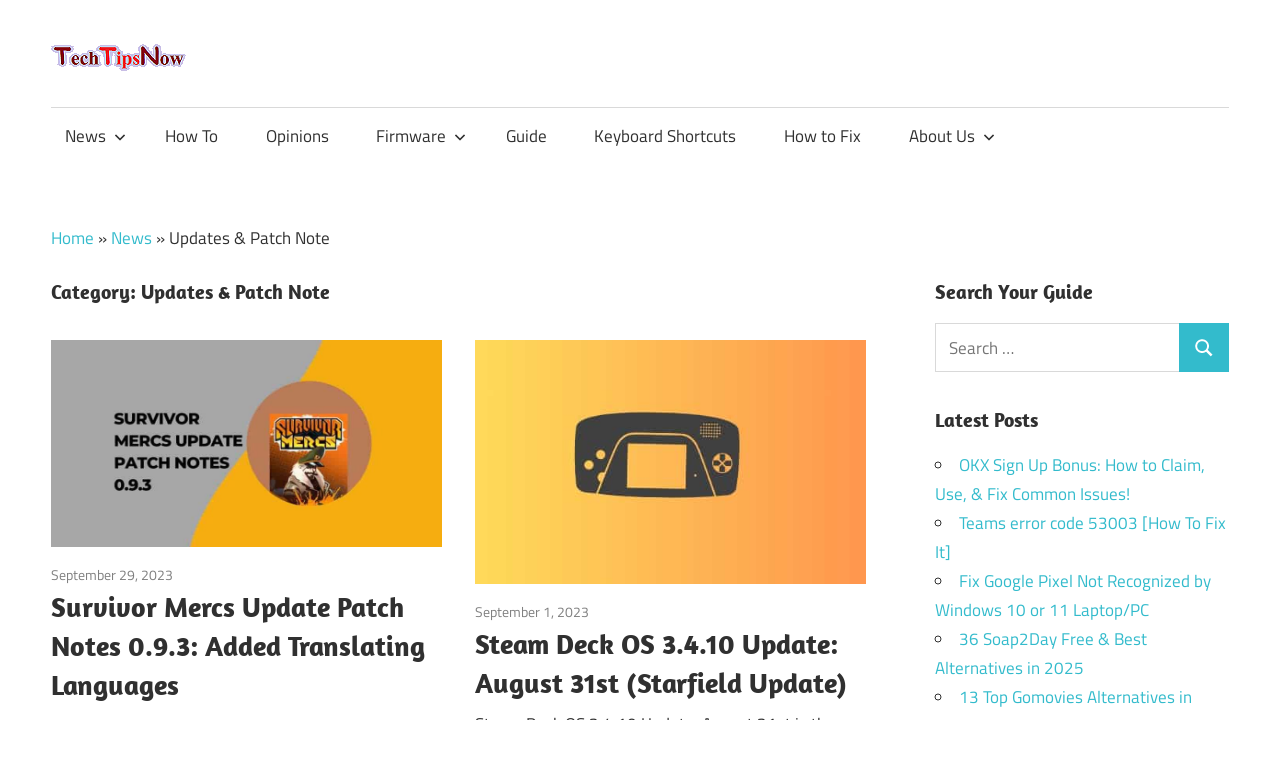

--- FILE ---
content_type: text/html; charset=UTF-8
request_url: https://tech-tips-now.com/category/news/updates-patch-note/
body_size: 17322
content:
<!DOCTYPE html><html lang="en-US"><head><meta charset="UTF-8"/>
<script>var __ezHttpConsent={setByCat:function(src,tagType,attributes,category,force,customSetScriptFn=null){var setScript=function(){if(force||window.ezTcfConsent[category]){if(typeof customSetScriptFn==='function'){customSetScriptFn();}else{var scriptElement=document.createElement(tagType);scriptElement.src=src;attributes.forEach(function(attr){for(var key in attr){if(attr.hasOwnProperty(key)){scriptElement.setAttribute(key,attr[key]);}}});var firstScript=document.getElementsByTagName(tagType)[0];firstScript.parentNode.insertBefore(scriptElement,firstScript);}}};if(force||(window.ezTcfConsent&&window.ezTcfConsent.loaded)){setScript();}else if(typeof getEzConsentData==="function"){getEzConsentData().then(function(ezTcfConsent){if(ezTcfConsent&&ezTcfConsent.loaded){setScript();}else{console.error("cannot get ez consent data");force=true;setScript();}});}else{force=true;setScript();console.error("getEzConsentData is not a function");}},};</script>
<script>var ezTcfConsent=window.ezTcfConsent?window.ezTcfConsent:{loaded:false,store_info:false,develop_and_improve_services:false,measure_ad_performance:false,measure_content_performance:false,select_basic_ads:false,create_ad_profile:false,select_personalized_ads:false,create_content_profile:false,select_personalized_content:false,understand_audiences:false,use_limited_data_to_select_content:false,};function getEzConsentData(){return new Promise(function(resolve){document.addEventListener("ezConsentEvent",function(event){var ezTcfConsent=event.detail.ezTcfConsent;resolve(ezTcfConsent);});});}</script>
<script>if(typeof _setEzCookies!=='function'){function _setEzCookies(ezConsentData){var cookies=window.ezCookieQueue;for(var i=0;i<cookies.length;i++){var cookie=cookies[i];if(ezConsentData&&ezConsentData.loaded&&ezConsentData[cookie.tcfCategory]){document.cookie=cookie.name+"="+cookie.value;}}}}
window.ezCookieQueue=window.ezCookieQueue||[];if(typeof addEzCookies!=='function'){function addEzCookies(arr){window.ezCookieQueue=[...window.ezCookieQueue,...arr];}}
addEzCookies([{name:"ezoab_248916",value:"mod210-c; Path=/; Domain=tech-tips-now.com; Max-Age=7200",tcfCategory:"store_info",isEzoic:"true",},{name:"ezosuibasgeneris-1",value:"7f2f402a-3bac-4777-7eba-9f9791fe8bfc; Path=/; Domain=tech-tips-now.com; Expires=Fri, 15 Jan 2027 18:09:41 UTC; Secure; SameSite=None",tcfCategory:"understand_audiences",isEzoic:"true",}]);if(window.ezTcfConsent&&window.ezTcfConsent.loaded){_setEzCookies(window.ezTcfConsent);}else if(typeof getEzConsentData==="function"){getEzConsentData().then(function(ezTcfConsent){if(ezTcfConsent&&ezTcfConsent.loaded){_setEzCookies(window.ezTcfConsent);}else{console.error("cannot get ez consent data");_setEzCookies(window.ezTcfConsent);}});}else{console.error("getEzConsentData is not a function");_setEzCookies(window.ezTcfConsent);}</script><script type="text/javascript" data-ezscrex='false' data-cfasync='false'>window._ezaq = Object.assign({"edge_cache_status":13,"edge_response_time":19,"url":"https://tech-tips-now.com/category/news/updates-patch-note/"}, typeof window._ezaq !== "undefined" ? window._ezaq : {});</script><script type="text/javascript" data-ezscrex='false' data-cfasync='false'>window._ezaq = Object.assign({"ab_test_id":"mod210-c"}, typeof window._ezaq !== "undefined" ? window._ezaq : {});window.__ez=window.__ez||{};window.__ez.tf={};</script><script type="text/javascript" data-ezscrex='false' data-cfasync='false'>window.ezDisableAds = true;</script>
<script data-ezscrex='false' data-cfasync='false' data-pagespeed-no-defer>var __ez=__ez||{};__ez.stms=Date.now();__ez.evt={};__ez.script={};__ez.ck=__ez.ck||{};__ez.template={};__ez.template.isOrig=true;window.__ezScriptHost="//www.ezojs.com";__ez.queue=__ez.queue||function(){var e=0,i=0,t=[],n=!1,o=[],r=[],s=!0,a=function(e,i,n,o,r,s,a){var l=arguments.length>7&&void 0!==arguments[7]?arguments[7]:window,d=this;this.name=e,this.funcName=i,this.parameters=null===n?null:w(n)?n:[n],this.isBlock=o,this.blockedBy=r,this.deleteWhenComplete=s,this.isError=!1,this.isComplete=!1,this.isInitialized=!1,this.proceedIfError=a,this.fWindow=l,this.isTimeDelay=!1,this.process=function(){f("... func = "+e),d.isInitialized=!0,d.isComplete=!0,f("... func.apply: "+e);var i=d.funcName.split("."),n=null,o=this.fWindow||window;i.length>3||(n=3===i.length?o[i[0]][i[1]][i[2]]:2===i.length?o[i[0]][i[1]]:o[d.funcName]),null!=n&&n.apply(null,this.parameters),!0===d.deleteWhenComplete&&delete t[e],!0===d.isBlock&&(f("----- F'D: "+d.name),m())}},l=function(e,i,t,n,o,r,s){var a=arguments.length>7&&void 0!==arguments[7]?arguments[7]:window,l=this;this.name=e,this.path=i,this.async=o,this.defer=r,this.isBlock=t,this.blockedBy=n,this.isInitialized=!1,this.isError=!1,this.isComplete=!1,this.proceedIfError=s,this.fWindow=a,this.isTimeDelay=!1,this.isPath=function(e){return"/"===e[0]&&"/"!==e[1]},this.getSrc=function(e){return void 0!==window.__ezScriptHost&&this.isPath(e)&&"banger.js"!==this.name?window.__ezScriptHost+e:e},this.process=function(){l.isInitialized=!0,f("... file = "+e);var i=this.fWindow?this.fWindow.document:document,t=i.createElement("script");t.src=this.getSrc(this.path),!0===o?t.async=!0:!0===r&&(t.defer=!0),t.onerror=function(){var e={url:window.location.href,name:l.name,path:l.path,user_agent:window.navigator.userAgent};"undefined"!=typeof _ezaq&&(e.pageview_id=_ezaq.page_view_id);var i=encodeURIComponent(JSON.stringify(e)),t=new XMLHttpRequest;t.open("GET","//g.ezoic.net/ezqlog?d="+i,!0),t.send(),f("----- ERR'D: "+l.name),l.isError=!0,!0===l.isBlock&&m()},t.onreadystatechange=t.onload=function(){var e=t.readyState;f("----- F'D: "+l.name),e&&!/loaded|complete/.test(e)||(l.isComplete=!0,!0===l.isBlock&&m())},i.getElementsByTagName("head")[0].appendChild(t)}},d=function(e,i){this.name=e,this.path="",this.async=!1,this.defer=!1,this.isBlock=!1,this.blockedBy=[],this.isInitialized=!0,this.isError=!1,this.isComplete=i,this.proceedIfError=!1,this.isTimeDelay=!1,this.process=function(){}};function c(e,i,n,s,a,d,c,u,f){var m=new l(e,i,n,s,a,d,c,f);!0===u?o[e]=m:r[e]=m,t[e]=m,h(m)}function h(e){!0!==u(e)&&0!=s&&e.process()}function u(e){if(!0===e.isTimeDelay&&!1===n)return f(e.name+" blocked = TIME DELAY!"),!0;if(w(e.blockedBy))for(var i=0;i<e.blockedBy.length;i++){var o=e.blockedBy[i];if(!1===t.hasOwnProperty(o))return f(e.name+" blocked = "+o),!0;if(!0===e.proceedIfError&&!0===t[o].isError)return!1;if(!1===t[o].isComplete)return f(e.name+" blocked = "+o),!0}return!1}function f(e){var i=window.location.href,t=new RegExp("[?&]ezq=([^&#]*)","i").exec(i);"1"===(t?t[1]:null)&&console.debug(e)}function m(){++e>200||(f("let's go"),p(o),p(r))}function p(e){for(var i in e)if(!1!==e.hasOwnProperty(i)){var t=e[i];!0===t.isComplete||u(t)||!0===t.isInitialized||!0===t.isError?!0===t.isError?f(t.name+": error"):!0===t.isComplete?f(t.name+": complete already"):!0===t.isInitialized&&f(t.name+": initialized already"):t.process()}}function w(e){return"[object Array]"==Object.prototype.toString.call(e)}return window.addEventListener("load",(function(){setTimeout((function(){n=!0,f("TDELAY -----"),m()}),5e3)}),!1),{addFile:c,addFileOnce:function(e,i,n,o,r,s,a,l,d){t[e]||c(e,i,n,o,r,s,a,l,d)},addDelayFile:function(e,i){var n=new l(e,i,!1,[],!1,!1,!0);n.isTimeDelay=!0,f(e+" ...  FILE! TDELAY"),r[e]=n,t[e]=n,h(n)},addFunc:function(e,n,s,l,d,c,u,f,m,p){!0===c&&(e=e+"_"+i++);var w=new a(e,n,s,l,d,u,f,p);!0===m?o[e]=w:r[e]=w,t[e]=w,h(w)},addDelayFunc:function(e,i,n){var o=new a(e,i,n,!1,[],!0,!0);o.isTimeDelay=!0,f(e+" ...  FUNCTION! TDELAY"),r[e]=o,t[e]=o,h(o)},items:t,processAll:m,setallowLoad:function(e){s=e},markLoaded:function(e){if(e&&0!==e.length){if(e in t){var i=t[e];!0===i.isComplete?f(i.name+" "+e+": error loaded duplicate"):(i.isComplete=!0,i.isInitialized=!0)}else t[e]=new d(e,!0);f("markLoaded dummyfile: "+t[e].name)}},logWhatsBlocked:function(){for(var e in t)!1!==t.hasOwnProperty(e)&&u(t[e])}}}();__ez.evt.add=function(e,t,n){e.addEventListener?e.addEventListener(t,n,!1):e.attachEvent?e.attachEvent("on"+t,n):e["on"+t]=n()},__ez.evt.remove=function(e,t,n){e.removeEventListener?e.removeEventListener(t,n,!1):e.detachEvent?e.detachEvent("on"+t,n):delete e["on"+t]};__ez.script.add=function(e){var t=document.createElement("script");t.src=e,t.async=!0,t.type="text/javascript",document.getElementsByTagName("head")[0].appendChild(t)};__ez.dot=__ez.dot||{};__ez.queue.addFileOnce('/detroitchicago/boise.js', '/detroitchicago/boise.js?gcb=195-2&cb=5', true, [], true, false, true, false);__ez.queue.addFileOnce('/parsonsmaize/abilene.js', '/parsonsmaize/abilene.js?gcb=195-2&cb=b20dfef28c', true, [], true, false, true, false);__ez.queue.addFileOnce('/parsonsmaize/mulvane.js', '/parsonsmaize/mulvane.js?gcb=195-2&cb=e75e48eec0', true, ['/parsonsmaize/abilene.js'], true, false, true, false);__ez.queue.addFileOnce('/detroitchicago/birmingham.js', '/detroitchicago/birmingham.js?gcb=195-2&cb=539c47377c', true, ['/parsonsmaize/abilene.js'], true, false, true, false);</script>
<script data-ezscrex="false" type="text/javascript" data-cfasync="false">window._ezaq = Object.assign({"ad_cache_level":0,"adpicker_placement_cnt":0,"ai_placeholder_cache_level":0,"ai_placeholder_placement_cnt":-1,"domain":"tech-tips-now.com","domain_id":248916,"ezcache_level":2,"ezcache_skip_code":0,"has_bad_image":0,"has_bad_words":0,"is_sitespeed":0,"lt_cache_level":0,"response_size":79093,"response_size_orig":73291,"response_time_orig":3,"template_id":5,"url":"https://tech-tips-now.com/category/news/updates-patch-note/","word_count":0,"worst_bad_word_level":0}, typeof window._ezaq !== "undefined" ? window._ezaq : {});__ez.queue.markLoaded('ezaqBaseReady');</script>
<script type='text/javascript' data-ezscrex='false' data-cfasync='false'>
window.ezAnalyticsStatic = true;

function analyticsAddScript(script) {
	var ezDynamic = document.createElement('script');
	ezDynamic.type = 'text/javascript';
	ezDynamic.innerHTML = script;
	document.head.appendChild(ezDynamic);
}
function getCookiesWithPrefix() {
    var allCookies = document.cookie.split(';');
    var cookiesWithPrefix = {};

    for (var i = 0; i < allCookies.length; i++) {
        var cookie = allCookies[i].trim();

        for (var j = 0; j < arguments.length; j++) {
            var prefix = arguments[j];
            if (cookie.indexOf(prefix) === 0) {
                var cookieParts = cookie.split('=');
                var cookieName = cookieParts[0];
                var cookieValue = cookieParts.slice(1).join('=');
                cookiesWithPrefix[cookieName] = decodeURIComponent(cookieValue);
                break; // Once matched, no need to check other prefixes
            }
        }
    }

    return cookiesWithPrefix;
}
function productAnalytics() {
	var d = {"pr":[6],"omd5":"28b69d199b570d26727a322b7a2b81e6","nar":"risk score"};
	d.u = _ezaq.url;
	d.p = _ezaq.page_view_id;
	d.v = _ezaq.visit_uuid;
	d.ab = _ezaq.ab_test_id;
	d.e = JSON.stringify(_ezaq);
	d.ref = document.referrer;
	d.c = getCookiesWithPrefix('active_template', 'ez', 'lp_');
	if(typeof ez_utmParams !== 'undefined') {
		d.utm = ez_utmParams;
	}

	var dataText = JSON.stringify(d);
	var xhr = new XMLHttpRequest();
	xhr.open('POST','/ezais/analytics?cb=1', true);
	xhr.onload = function () {
		if (xhr.status!=200) {
            return;
		}

        if(document.readyState !== 'loading') {
            analyticsAddScript(xhr.response);
            return;
        }

        var eventFunc = function() {
            if(document.readyState === 'loading') {
                return;
            }
            document.removeEventListener('readystatechange', eventFunc, false);
            analyticsAddScript(xhr.response);
        };

        document.addEventListener('readystatechange', eventFunc, false);
	};
	xhr.setRequestHeader('Content-Type','text/plain');
	xhr.send(dataText);
}
__ez.queue.addFunc("productAnalytics", "productAnalytics", null, true, ['ezaqBaseReady'], false, false, false, true);
</script><base href="https://tech-tips-now.com/category/news/updates-patch-note/"/>
	<link rel="alternate" href="https://tech-tips-now.com/" hreflang="en-us"/>
<!-- Global site tag (gtag.js) - Google Analytics -->
<script async="" src="https://www.googletagmanager.com/gtag/js?id=UA-185654681-1"></script>
<script>
  window.dataLayer = window.dataLayer || [];
  function gtag(){dataLayer.push(arguments);}
  gtag('js', new Date());

  gtag('config', 'UA-185654681-1');
</script>

<meta name="viewport" content="width=device-width, initial-scale=1"/>
<link rel="profile" href="//gmpg.org/xfn/11"/>
<link rel="pingback" href="https://tech-tips-now.com/xmlrpc.php"/>

<meta name="robots" content="index, follow, max-image-preview:large, max-snippet:-1, max-video-preview:-1"/>

	<!-- This site is optimized with the Yoast SEO plugin v26.6 - https://yoast.com/wordpress/plugins/seo/ -->
	<title>Updates &amp; Patch Note Archives - TechTipsNow - Tips, News, Tricks, and Error Fixing.</title>
	<link rel="canonical" href="https://tech-tips-now.com/category/news/updates-patch-note/"/>
	<meta property="og:locale" content="en_US"/>
	<meta property="og:type" content="article"/>
	<meta property="og:title" content="Updates &amp; Patch Note Archives - TechTipsNow - Tips, News, Tricks, and Error Fixing."/>
	<meta property="og:url" content="https://tech-tips-now.com/category/news/updates-patch-note/"/>
	<meta property="og:site_name" content="TechTipsNow - Tips, News, Tricks, and Error Fixing."/>
	<meta name="twitter:card" content="summary_large_image"/>
	<script type="application/ld+json" class="yoast-schema-graph">{"@context":"https://schema.org","@graph":[{"@type":"CollectionPage","@id":"https://tech-tips-now.com/category/news/updates-patch-note/","url":"https://tech-tips-now.com/category/news/updates-patch-note/","name":"Updates &amp; Patch Note Archives - TechTipsNow - Tips, News, Tricks, and Error Fixing.","isPartOf":{"@id":"https://tech-tips-now.com/#website"},"primaryImageOfPage":{"@id":"https://tech-tips-now.com/category/news/updates-patch-note/#primaryimage"},"image":{"@id":"https://tech-tips-now.com/category/news/updates-patch-note/#primaryimage"},"thumbnailUrl":"https://tech-tips-now.com/wp-content/uploads/2023/09/Survivor-Mercs-Update-Patch-Notes-0.9.3.jpg","breadcrumb":{"@id":"https://tech-tips-now.com/category/news/updates-patch-note/#breadcrumb"},"inLanguage":"en-US"},{"@type":"ImageObject","inLanguage":"en-US","@id":"https://tech-tips-now.com/category/news/updates-patch-note/#primaryimage","url":"https://tech-tips-now.com/wp-content/uploads/2023/09/Survivor-Mercs-Update-Patch-Notes-0.9.3.jpg","contentUrl":"https://tech-tips-now.com/wp-content/uploads/2023/09/Survivor-Mercs-Update-Patch-Notes-0.9.3.jpg","width":880,"height":450,"caption":"Survivor Mercs Update Patch Notes 0.9.3"},{"@type":"BreadcrumbList","@id":"https://tech-tips-now.com/category/news/updates-patch-note/#breadcrumb","itemListElement":[{"@type":"ListItem","position":1,"name":"Home","item":"https://tech-tips-now.com/"},{"@type":"ListItem","position":2,"name":"News","item":"https://tech-tips-now.com/category/news/"},{"@type":"ListItem","position":3,"name":"Updates &amp; Patch Note"}]},{"@type":"WebSite","@id":"https://tech-tips-now.com/#website","url":"https://tech-tips-now.com/","name":"TechTipsNow - Tips, News, Tricks, and Error Fixing.","description":"","publisher":{"@id":"https://tech-tips-now.com/#organization"},"potentialAction":[{"@type":"SearchAction","target":{"@type":"EntryPoint","urlTemplate":"https://tech-tips-now.com/?s={search_term_string}"},"query-input":{"@type":"PropertyValueSpecification","valueRequired":true,"valueName":"search_term_string"}}],"inLanguage":"en-US"},{"@type":"Organization","@id":"https://tech-tips-now.com/#organization","name":"Tech Tips Now","url":"https://tech-tips-now.com/","logo":{"@type":"ImageObject","inLanguage":"en-US","@id":"https://tech-tips-now.com/#/schema/logo/image/","url":"https://cdn-0.tech-tips-now.com/wp-content/uploads/2020/12/cropped-Tech-tips-Now-1.png","contentUrl":"https://cdn-0.tech-tips-now.com/wp-content/uploads/2020/12/cropped-Tech-tips-Now-1.png","width":146,"height":30,"caption":"Tech Tips Now"},"image":{"@id":"https://tech-tips-now.com/#/schema/logo/image/"}}]}</script>
	<!-- / Yoast SEO plugin. -->


<link rel="dns-prefetch" href="//www.googletagmanager.com"/>
<style id="wp-img-auto-sizes-contain-inline-css" type="text/css">
img:is([sizes=auto i],[sizes^="auto," i]){contain-intrinsic-size:3000px 1500px}
/*# sourceURL=wp-img-auto-sizes-contain-inline-css */
</style>
<link rel="stylesheet" id="maxwell-theme-fonts-css" href="//cdn-0.tech-tips-now.com/wp-content/fonts/59f93ea4205881407485696a2dcd3d95.css?ver=20201110" type="text/css" media="all"/>
<style id="wp-block-library-inline-css" type="text/css">
:root{--wp-block-synced-color:#7a00df;--wp-block-synced-color--rgb:122,0,223;--wp-bound-block-color:var(--wp-block-synced-color);--wp-editor-canvas-background:#ddd;--wp-admin-theme-color:#007cba;--wp-admin-theme-color--rgb:0,124,186;--wp-admin-theme-color-darker-10:#006ba1;--wp-admin-theme-color-darker-10--rgb:0,107,160.5;--wp-admin-theme-color-darker-20:#005a87;--wp-admin-theme-color-darker-20--rgb:0,90,135;--wp-admin-border-width-focus:2px}@media (min-resolution:192dpi){:root{--wp-admin-border-width-focus:1.5px}}.wp-element-button{cursor:pointer}:root .has-very-light-gray-background-color{background-color:#eee}:root .has-very-dark-gray-background-color{background-color:#313131}:root .has-very-light-gray-color{color:#eee}:root .has-very-dark-gray-color{color:#313131}:root .has-vivid-green-cyan-to-vivid-cyan-blue-gradient-background{background:linear-gradient(135deg,#00d084,#0693e3)}:root .has-purple-crush-gradient-background{background:linear-gradient(135deg,#34e2e4,#4721fb 50%,#ab1dfe)}:root .has-hazy-dawn-gradient-background{background:linear-gradient(135deg,#faaca8,#dad0ec)}:root .has-subdued-olive-gradient-background{background:linear-gradient(135deg,#fafae1,#67a671)}:root .has-atomic-cream-gradient-background{background:linear-gradient(135deg,#fdd79a,#004a59)}:root .has-nightshade-gradient-background{background:linear-gradient(135deg,#330968,#31cdcf)}:root .has-midnight-gradient-background{background:linear-gradient(135deg,#020381,#2874fc)}:root{--wp--preset--font-size--normal:16px;--wp--preset--font-size--huge:42px}.has-regular-font-size{font-size:1em}.has-larger-font-size{font-size:2.625em}.has-normal-font-size{font-size:var(--wp--preset--font-size--normal)}.has-huge-font-size{font-size:var(--wp--preset--font-size--huge)}.has-text-align-center{text-align:center}.has-text-align-left{text-align:left}.has-text-align-right{text-align:right}.has-fit-text{white-space:nowrap!important}#end-resizable-editor-section{display:none}.aligncenter{clear:both}.items-justified-left{justify-content:flex-start}.items-justified-center{justify-content:center}.items-justified-right{justify-content:flex-end}.items-justified-space-between{justify-content:space-between}.screen-reader-text{border:0;clip-path:inset(50%);height:1px;margin:-1px;overflow:hidden;padding:0;position:absolute;width:1px;word-wrap:normal!important}.screen-reader-text:focus{background-color:#ddd;clip-path:none;color:#444;display:block;font-size:1em;height:auto;left:5px;line-height:normal;padding:15px 23px 14px;text-decoration:none;top:5px;width:auto;z-index:100000}html :where(.has-border-color){border-style:solid}html :where([style*=border-top-color]){border-top-style:solid}html :where([style*=border-right-color]){border-right-style:solid}html :where([style*=border-bottom-color]){border-bottom-style:solid}html :where([style*=border-left-color]){border-left-style:solid}html :where([style*=border-width]){border-style:solid}html :where([style*=border-top-width]){border-top-style:solid}html :where([style*=border-right-width]){border-right-style:solid}html :where([style*=border-bottom-width]){border-bottom-style:solid}html :where([style*=border-left-width]){border-left-style:solid}html :where(img[class*=wp-image-]){height:auto;max-width:100%}:where(figure){margin:0 0 1em}html :where(.is-position-sticky){--wp-admin--admin-bar--position-offset:var(--wp-admin--admin-bar--height,0px)}@media screen and (max-width:600px){html :where(.is-position-sticky){--wp-admin--admin-bar--position-offset:0px}}

/*# sourceURL=wp-block-library-inline-css */
</style><style id="wp-block-heading-inline-css" type="text/css">
h1:where(.wp-block-heading).has-background,h2:where(.wp-block-heading).has-background,h3:where(.wp-block-heading).has-background,h4:where(.wp-block-heading).has-background,h5:where(.wp-block-heading).has-background,h6:where(.wp-block-heading).has-background{padding:1.25em 2.375em}h1.has-text-align-left[style*=writing-mode]:where([style*=vertical-lr]),h1.has-text-align-right[style*=writing-mode]:where([style*=vertical-rl]),h2.has-text-align-left[style*=writing-mode]:where([style*=vertical-lr]),h2.has-text-align-right[style*=writing-mode]:where([style*=vertical-rl]),h3.has-text-align-left[style*=writing-mode]:where([style*=vertical-lr]),h3.has-text-align-right[style*=writing-mode]:where([style*=vertical-rl]),h4.has-text-align-left[style*=writing-mode]:where([style*=vertical-lr]),h4.has-text-align-right[style*=writing-mode]:where([style*=vertical-rl]),h5.has-text-align-left[style*=writing-mode]:where([style*=vertical-lr]),h5.has-text-align-right[style*=writing-mode]:where([style*=vertical-rl]),h6.has-text-align-left[style*=writing-mode]:where([style*=vertical-lr]),h6.has-text-align-right[style*=writing-mode]:where([style*=vertical-rl]){rotate:180deg}
/*# sourceURL=https://tech-tips-now.com/wp-includes/blocks/heading/style.min.css */
</style>
<style id="wp-block-paragraph-inline-css" type="text/css">
.is-small-text{font-size:.875em}.is-regular-text{font-size:1em}.is-large-text{font-size:2.25em}.is-larger-text{font-size:3em}.has-drop-cap:not(:focus):first-letter{float:left;font-size:8.4em;font-style:normal;font-weight:100;line-height:.68;margin:.05em .1em 0 0;text-transform:uppercase}body.rtl .has-drop-cap:not(:focus):first-letter{float:none;margin-left:.1em}p.has-drop-cap.has-background{overflow:hidden}:root :where(p.has-background){padding:1.25em 2.375em}:where(p.has-text-color:not(.has-link-color)) a{color:inherit}p.has-text-align-left[style*="writing-mode:vertical-lr"],p.has-text-align-right[style*="writing-mode:vertical-rl"]{rotate:180deg}
/*# sourceURL=https://tech-tips-now.com/wp-includes/blocks/paragraph/style.min.css */
</style>
<style id="global-styles-inline-css" type="text/css">
:root{--wp--preset--aspect-ratio--square: 1;--wp--preset--aspect-ratio--4-3: 4/3;--wp--preset--aspect-ratio--3-4: 3/4;--wp--preset--aspect-ratio--3-2: 3/2;--wp--preset--aspect-ratio--2-3: 2/3;--wp--preset--aspect-ratio--16-9: 16/9;--wp--preset--aspect-ratio--9-16: 9/16;--wp--preset--color--black: #000000;--wp--preset--color--cyan-bluish-gray: #abb8c3;--wp--preset--color--white: #ffffff;--wp--preset--color--pale-pink: #f78da7;--wp--preset--color--vivid-red: #cf2e2e;--wp--preset--color--luminous-vivid-orange: #ff6900;--wp--preset--color--luminous-vivid-amber: #fcb900;--wp--preset--color--light-green-cyan: #7bdcb5;--wp--preset--color--vivid-green-cyan: #00d084;--wp--preset--color--pale-cyan-blue: #8ed1fc;--wp--preset--color--vivid-cyan-blue: #0693e3;--wp--preset--color--vivid-purple: #9b51e0;--wp--preset--color--primary: #33bbcc;--wp--preset--color--secondary: #008899;--wp--preset--color--tertiary: #005566;--wp--preset--color--accent: #cc3833;--wp--preset--color--highlight: #009912;--wp--preset--color--light-gray: #f0f0f0;--wp--preset--color--gray: #999999;--wp--preset--color--dark-gray: #303030;--wp--preset--gradient--vivid-cyan-blue-to-vivid-purple: linear-gradient(135deg,rgb(6,147,227) 0%,rgb(155,81,224) 100%);--wp--preset--gradient--light-green-cyan-to-vivid-green-cyan: linear-gradient(135deg,rgb(122,220,180) 0%,rgb(0,208,130) 100%);--wp--preset--gradient--luminous-vivid-amber-to-luminous-vivid-orange: linear-gradient(135deg,rgb(252,185,0) 0%,rgb(255,105,0) 100%);--wp--preset--gradient--luminous-vivid-orange-to-vivid-red: linear-gradient(135deg,rgb(255,105,0) 0%,rgb(207,46,46) 100%);--wp--preset--gradient--very-light-gray-to-cyan-bluish-gray: linear-gradient(135deg,rgb(238,238,238) 0%,rgb(169,184,195) 100%);--wp--preset--gradient--cool-to-warm-spectrum: linear-gradient(135deg,rgb(74,234,220) 0%,rgb(151,120,209) 20%,rgb(207,42,186) 40%,rgb(238,44,130) 60%,rgb(251,105,98) 80%,rgb(254,248,76) 100%);--wp--preset--gradient--blush-light-purple: linear-gradient(135deg,rgb(255,206,236) 0%,rgb(152,150,240) 100%);--wp--preset--gradient--blush-bordeaux: linear-gradient(135deg,rgb(254,205,165) 0%,rgb(254,45,45) 50%,rgb(107,0,62) 100%);--wp--preset--gradient--luminous-dusk: linear-gradient(135deg,rgb(255,203,112) 0%,rgb(199,81,192) 50%,rgb(65,88,208) 100%);--wp--preset--gradient--pale-ocean: linear-gradient(135deg,rgb(255,245,203) 0%,rgb(182,227,212) 50%,rgb(51,167,181) 100%);--wp--preset--gradient--electric-grass: linear-gradient(135deg,rgb(202,248,128) 0%,rgb(113,206,126) 100%);--wp--preset--gradient--midnight: linear-gradient(135deg,rgb(2,3,129) 0%,rgb(40,116,252) 100%);--wp--preset--font-size--small: 13px;--wp--preset--font-size--medium: 20px;--wp--preset--font-size--large: 36px;--wp--preset--font-size--x-large: 42px;--wp--preset--spacing--20: 0.44rem;--wp--preset--spacing--30: 0.67rem;--wp--preset--spacing--40: 1rem;--wp--preset--spacing--50: 1.5rem;--wp--preset--spacing--60: 2.25rem;--wp--preset--spacing--70: 3.38rem;--wp--preset--spacing--80: 5.06rem;--wp--preset--shadow--natural: 6px 6px 9px rgba(0, 0, 0, 0.2);--wp--preset--shadow--deep: 12px 12px 50px rgba(0, 0, 0, 0.4);--wp--preset--shadow--sharp: 6px 6px 0px rgba(0, 0, 0, 0.2);--wp--preset--shadow--outlined: 6px 6px 0px -3px rgb(255, 255, 255), 6px 6px rgb(0, 0, 0);--wp--preset--shadow--crisp: 6px 6px 0px rgb(0, 0, 0);}:where(.is-layout-flex){gap: 0.5em;}:where(.is-layout-grid){gap: 0.5em;}body .is-layout-flex{display: flex;}.is-layout-flex{flex-wrap: wrap;align-items: center;}.is-layout-flex > :is(*, div){margin: 0;}body .is-layout-grid{display: grid;}.is-layout-grid > :is(*, div){margin: 0;}:where(.wp-block-columns.is-layout-flex){gap: 2em;}:where(.wp-block-columns.is-layout-grid){gap: 2em;}:where(.wp-block-post-template.is-layout-flex){gap: 1.25em;}:where(.wp-block-post-template.is-layout-grid){gap: 1.25em;}.has-black-color{color: var(--wp--preset--color--black) !important;}.has-cyan-bluish-gray-color{color: var(--wp--preset--color--cyan-bluish-gray) !important;}.has-white-color{color: var(--wp--preset--color--white) !important;}.has-pale-pink-color{color: var(--wp--preset--color--pale-pink) !important;}.has-vivid-red-color{color: var(--wp--preset--color--vivid-red) !important;}.has-luminous-vivid-orange-color{color: var(--wp--preset--color--luminous-vivid-orange) !important;}.has-luminous-vivid-amber-color{color: var(--wp--preset--color--luminous-vivid-amber) !important;}.has-light-green-cyan-color{color: var(--wp--preset--color--light-green-cyan) !important;}.has-vivid-green-cyan-color{color: var(--wp--preset--color--vivid-green-cyan) !important;}.has-pale-cyan-blue-color{color: var(--wp--preset--color--pale-cyan-blue) !important;}.has-vivid-cyan-blue-color{color: var(--wp--preset--color--vivid-cyan-blue) !important;}.has-vivid-purple-color{color: var(--wp--preset--color--vivid-purple) !important;}.has-black-background-color{background-color: var(--wp--preset--color--black) !important;}.has-cyan-bluish-gray-background-color{background-color: var(--wp--preset--color--cyan-bluish-gray) !important;}.has-white-background-color{background-color: var(--wp--preset--color--white) !important;}.has-pale-pink-background-color{background-color: var(--wp--preset--color--pale-pink) !important;}.has-vivid-red-background-color{background-color: var(--wp--preset--color--vivid-red) !important;}.has-luminous-vivid-orange-background-color{background-color: var(--wp--preset--color--luminous-vivid-orange) !important;}.has-luminous-vivid-amber-background-color{background-color: var(--wp--preset--color--luminous-vivid-amber) !important;}.has-light-green-cyan-background-color{background-color: var(--wp--preset--color--light-green-cyan) !important;}.has-vivid-green-cyan-background-color{background-color: var(--wp--preset--color--vivid-green-cyan) !important;}.has-pale-cyan-blue-background-color{background-color: var(--wp--preset--color--pale-cyan-blue) !important;}.has-vivid-cyan-blue-background-color{background-color: var(--wp--preset--color--vivid-cyan-blue) !important;}.has-vivid-purple-background-color{background-color: var(--wp--preset--color--vivid-purple) !important;}.has-black-border-color{border-color: var(--wp--preset--color--black) !important;}.has-cyan-bluish-gray-border-color{border-color: var(--wp--preset--color--cyan-bluish-gray) !important;}.has-white-border-color{border-color: var(--wp--preset--color--white) !important;}.has-pale-pink-border-color{border-color: var(--wp--preset--color--pale-pink) !important;}.has-vivid-red-border-color{border-color: var(--wp--preset--color--vivid-red) !important;}.has-luminous-vivid-orange-border-color{border-color: var(--wp--preset--color--luminous-vivid-orange) !important;}.has-luminous-vivid-amber-border-color{border-color: var(--wp--preset--color--luminous-vivid-amber) !important;}.has-light-green-cyan-border-color{border-color: var(--wp--preset--color--light-green-cyan) !important;}.has-vivid-green-cyan-border-color{border-color: var(--wp--preset--color--vivid-green-cyan) !important;}.has-pale-cyan-blue-border-color{border-color: var(--wp--preset--color--pale-cyan-blue) !important;}.has-vivid-cyan-blue-border-color{border-color: var(--wp--preset--color--vivid-cyan-blue) !important;}.has-vivid-purple-border-color{border-color: var(--wp--preset--color--vivid-purple) !important;}.has-vivid-cyan-blue-to-vivid-purple-gradient-background{background: var(--wp--preset--gradient--vivid-cyan-blue-to-vivid-purple) !important;}.has-light-green-cyan-to-vivid-green-cyan-gradient-background{background: var(--wp--preset--gradient--light-green-cyan-to-vivid-green-cyan) !important;}.has-luminous-vivid-amber-to-luminous-vivid-orange-gradient-background{background: var(--wp--preset--gradient--luminous-vivid-amber-to-luminous-vivid-orange) !important;}.has-luminous-vivid-orange-to-vivid-red-gradient-background{background: var(--wp--preset--gradient--luminous-vivid-orange-to-vivid-red) !important;}.has-very-light-gray-to-cyan-bluish-gray-gradient-background{background: var(--wp--preset--gradient--very-light-gray-to-cyan-bluish-gray) !important;}.has-cool-to-warm-spectrum-gradient-background{background: var(--wp--preset--gradient--cool-to-warm-spectrum) !important;}.has-blush-light-purple-gradient-background{background: var(--wp--preset--gradient--blush-light-purple) !important;}.has-blush-bordeaux-gradient-background{background: var(--wp--preset--gradient--blush-bordeaux) !important;}.has-luminous-dusk-gradient-background{background: var(--wp--preset--gradient--luminous-dusk) !important;}.has-pale-ocean-gradient-background{background: var(--wp--preset--gradient--pale-ocean) !important;}.has-electric-grass-gradient-background{background: var(--wp--preset--gradient--electric-grass) !important;}.has-midnight-gradient-background{background: var(--wp--preset--gradient--midnight) !important;}.has-small-font-size{font-size: var(--wp--preset--font-size--small) !important;}.has-medium-font-size{font-size: var(--wp--preset--font-size--medium) !important;}.has-large-font-size{font-size: var(--wp--preset--font-size--large) !important;}.has-x-large-font-size{font-size: var(--wp--preset--font-size--x-large) !important;}
/*# sourceURL=global-styles-inline-css */
</style>

<style id="classic-theme-styles-inline-css" type="text/css">
/*! This file is auto-generated */
.wp-block-button__link{color:#fff;background-color:#32373c;border-radius:9999px;box-shadow:none;text-decoration:none;padding:calc(.667em + 2px) calc(1.333em + 2px);font-size:1.125em}.wp-block-file__button{background:#32373c;color:#fff;text-decoration:none}
/*# sourceURL=/wp-includes/css/classic-themes.min.css */
</style>
<link rel="stylesheet" id="dashicons-css" href="//cdn-0.tech-tips-now.com/wp-includes/css/dashicons.min.css?ver=6.9" type="text/css" media="all"/>
<link rel="stylesheet" id="admin-bar-css" href="//cdn-0.tech-tips-now.com/wp-includes/css/admin-bar.min.css?ver=6.9" type="text/css" media="all"/>
<style id="admin-bar-inline-css" type="text/css">

    /* Hide CanvasJS credits for P404 charts specifically */
    #p404RedirectChart .canvasjs-chart-credit {
        display: none !important;
    }
    
    #p404RedirectChart canvas {
        border-radius: 6px;
    }

    .p404-redirect-adminbar-weekly-title {
        font-weight: bold;
        font-size: 14px;
        color: #fff;
        margin-bottom: 6px;
    }

    #wpadminbar #wp-admin-bar-p404_free_top_button .ab-icon:before {
        content: "\f103";
        color: #dc3545;
        top: 3px;
    }
    
    #wp-admin-bar-p404_free_top_button .ab-item {
        min-width: 80px !important;
        padding: 0px !important;
    }
    
    /* Ensure proper positioning and z-index for P404 dropdown */
    .p404-redirect-adminbar-dropdown-wrap { 
        min-width: 0; 
        padding: 0;
        position: static !important;
    }
    
    #wpadminbar #wp-admin-bar-p404_free_top_button_dropdown {
        position: static !important;
    }
    
    #wpadminbar #wp-admin-bar-p404_free_top_button_dropdown .ab-item {
        padding: 0 !important;
        margin: 0 !important;
    }
    
    .p404-redirect-dropdown-container {
        min-width: 340px;
        padding: 18px 18px 12px 18px;
        background: #23282d !important;
        color: #fff;
        border-radius: 12px;
        box-shadow: 0 8px 32px rgba(0,0,0,0.25);
        margin-top: 10px;
        position: relative !important;
        z-index: 999999 !important;
        display: block !important;
        border: 1px solid #444;
    }
    
    /* Ensure P404 dropdown appears on hover */
    #wpadminbar #wp-admin-bar-p404_free_top_button .p404-redirect-dropdown-container { 
        display: none !important;
    }
    
    #wpadminbar #wp-admin-bar-p404_free_top_button:hover .p404-redirect-dropdown-container { 
        display: block !important;
    }
    
    #wpadminbar #wp-admin-bar-p404_free_top_button:hover #wp-admin-bar-p404_free_top_button_dropdown .p404-redirect-dropdown-container {
        display: block !important;
    }
    
    .p404-redirect-card {
        background: #2c3338;
        border-radius: 8px;
        padding: 18px 18px 12px 18px;
        box-shadow: 0 2px 8px rgba(0,0,0,0.07);
        display: flex;
        flex-direction: column;
        align-items: flex-start;
        border: 1px solid #444;
    }
    
    .p404-redirect-btn {
        display: inline-block;
        background: #dc3545;
        color: #fff !important;
        font-weight: bold;
        padding: 5px 22px;
        border-radius: 8px;
        text-decoration: none;
        font-size: 17px;
        transition: background 0.2s, box-shadow 0.2s;
        margin-top: 8px;
        box-shadow: 0 2px 8px rgba(220,53,69,0.15);
        text-align: center;
        line-height: 1.6;
    }
    
    .p404-redirect-btn:hover {
        background: #c82333;
        color: #fff !important;
        box-shadow: 0 4px 16px rgba(220,53,69,0.25);
    }
    
    /* Prevent conflicts with other admin bar dropdowns */
    #wpadminbar .ab-top-menu > li:hover > .ab-item,
    #wpadminbar .ab-top-menu > li.hover > .ab-item {
        z-index: auto;
    }
    
    #wpadminbar #wp-admin-bar-p404_free_top_button:hover > .ab-item {
        z-index: 999998 !important;
    }
    
/*# sourceURL=admin-bar-inline-css */
</style>
<link rel="stylesheet" id="maxwell-stylesheet-css" href="//cdn-0.tech-tips-now.com/wp-content/themes/maxwell/style.css?ver=2.4.1" type="text/css" media="all"/>
<style id="maxwell-stylesheet-inline-css" type="text/css">
.site-title, .site-description { position: absolute; clip: rect(1px, 1px, 1px, 1px); width: 1px; height: 1px; overflow: hidden; }
/*# sourceURL=maxwell-stylesheet-inline-css */
</style>
<link rel="stylesheet" id="maxwell-safari-flexbox-fixes-css" href="//cdn-0.tech-tips-now.com/wp-content/themes/maxwell/assets/css/safari-flexbox-fixes.css?ver=20200827" type="text/css" media="all"/>
<script type="text/javascript" src="//cdn-0.tech-tips-now.com/wp-content/themes/maxwell/assets/js/svgxuse.min.js?ver=1.2.6" id="svgxuse-js"></script>
<script type="text/javascript" src="//cdn-0.tech-tips-now.com/wp-includes/js/jquery/jquery.min.js?ver=3.7.1" id="jquery-core-js"></script>
<script type="text/javascript" src="//cdn-0.tech-tips-now.com/wp-content/themes/maxwell/assets/js/jquery.flexslider-min.js?ver=2.6.0" id="jquery-flexslider-js"></script>
<script type="text/javascript" id="maxwell-slider-js-extra">
/* <![CDATA[ */
var maxwell_slider_params = {"animation":"fade","speed":"7000"};
//# sourceURL=maxwell-slider-js-extra
/* ]]> */
</script>
<script type="text/javascript" src="//cdn-0.tech-tips-now.com/wp-content/themes/maxwell/assets/js/slider.js?ver=20170421" id="maxwell-slider-js"></script>

<!-- Google tag (gtag.js) snippet added by Site Kit -->
<!-- Google Analytics snippet added by Site Kit -->
<script type="text/javascript" src="//www.googletagmanager.com/gtag/js?id=G-6JF94BP5JJ" id="google_gtagjs-js" async=""></script>
<script type="text/javascript" id="google_gtagjs-js-after">
/* <![CDATA[ */
window.dataLayer = window.dataLayer || [];function gtag(){dataLayer.push(arguments);}
gtag("set","linker",{"domains":["tech-tips-now.com"]});
gtag("js", new Date());
gtag("set", "developer_id.dZTNiMT", true);
gtag("config", "G-6JF94BP5JJ");
//# sourceURL=google_gtagjs-js-after
/* ]]> */
</script>
<link rel="https://api.w.org/" href="https://tech-tips-now.com/wp-json/"/><link rel="alternate" title="JSON" type="application/json" href="https://tech-tips-now.com/wp-json/wp/v2/categories/207"/><meta name="generator" content="Site Kit by Google 1.168.0"/><style type="text/css" id="custom-background-css">
body.custom-background { background-color: #ffffff; }
</style>
	<link rel="icon" href="https://tech-tips-now.com/wp-content/uploads/2020/12/cropped-Fevicon-32x32.png" sizes="32x32"/>
<link rel="icon" href="https://tech-tips-now.com/wp-content/uploads/2020/12/cropped-Fevicon-192x192.png" sizes="192x192"/>
<link rel="apple-touch-icon" href="https://tech-tips-now.com/wp-content/uploads/2020/12/cropped-Fevicon-180x180.png"/>
<meta name="msapplication-TileImage" content="https://tech-tips-now.com/wp-content/uploads/2020/12/cropped-Fevicon-270x270.png"/>
	<script async="" src="https://pagead2.googlesyndication.com/pagead/js/adsbygoogle.js?client=ca-pub-5030661688430089" crossorigin="anonymous"></script>
	
<script src="https://cdn.onesignal.com/sdks/OneSignalSDK.js" defer=""></script>
<script>
  window.OneSignal = window.OneSignal || [];
  OneSignal.push(function() {
    OneSignal.init({
      appId: "e7bb35ab-79d9-40e0-b08b-5b6c507962b9",
    });
  });
</script>
	<meta name="p:domain_verify" content="f743c428610cc92aecb181338684175f"/>
	<script type="text/javascript">
    (function(c,l,a,r,i,t,y){
        c[a]=c[a]||function(){(c[a].q=c[a].q||[]).push(arguments)};
        t=l.createElement(r);t.async=1;t.src="https://www.clarity.ms/tag/"+i;
        y=l.getElementsByTagName(r)[0];y.parentNode.insertBefore(t,y);
    })(window, document, "clarity", "script", "4u1hyude7p");
</script>
<script type='text/javascript'>
var ezoTemplate = 'orig_site';
var ezouid = '1';
var ezoFormfactor = '1';
</script><script data-ezscrex="false" type='text/javascript'>
var soc_app_id = '0';
var did = 248916;
var ezdomain = 'tech-tips-now.com';
var ezoicSearchable = 1;
</script></head>

<body class="archive category category-updates-patch-note category-207 custom-background wp-custom-logo wp-embed-responsive wp-theme-maxwell post-layout-two-columns post-layout-columns categories-hidden">

	
	
	<div id="page" class="hfeed site">

		<a class="skip-link screen-reader-text" href="#content">Skip to content</a>

		
		<header id="masthead" class="site-header clearfix" role="banner">

			<div class="header-main container clearfix">

				<div id="logo" class="site-branding clearfix">

					<a href="https://tech-tips-now.com/" class="custom-logo-link" rel="home"><img width="146" height="30" src="https://cdn-0.tech-tips-now.com/wp-content/uploads/2020/12/cropped-Tech-tips-Now-1.png" class="custom-logo" alt="Tech Tips Now" decoding="async"/></a>					
			<p class="site-title"><a href="https://tech-tips-now.com/" rel="home">TechTipsNow – Tips, News, Tricks, and Error Fixing.</a></p>

								
				</div><!-- .site-branding -->

				<div class="header-widgets clearfix">

					
				</div><!-- .header-widgets -->

			</div><!-- .header-main -->

			

	<div id="main-navigation-wrap" class="primary-navigation-wrap">

		
		<button class="primary-menu-toggle menu-toggle" aria-controls="primary-menu" aria-expanded="false">
			<svg class="icon icon-menu" aria-hidden="true" role="img"> <use xlink:href="https://tech-tips-now.com/wp-content/themes/maxwell/assets/icons/genericons-neue.svg#menu"></use> </svg><svg class="icon icon-close" aria-hidden="true" role="img"> <use xlink:href="https://tech-tips-now.com/wp-content/themes/maxwell/assets/icons/genericons-neue.svg#close"></use> </svg>			<span class="menu-toggle-text">Navigation</span>
		</button>

		<div class="primary-navigation">

			<nav id="site-navigation" class="main-navigation" role="navigation" aria-label="Primary Menu">

				<ul id="primary-menu" class="menu"><li id="menu-item-1013" class="menu-item menu-item-type-taxonomy menu-item-object-category current-category-ancestor current-menu-ancestor current-menu-parent current-category-parent menu-item-has-children menu-item-1013"><a href="https://tech-tips-now.com/category/news/">News<svg class="icon icon-expand" aria-hidden="true" role="img"> <use xlink:href="https://tech-tips-now.com/wp-content/themes/maxwell/assets/icons/genericons-neue.svg#expand"></use> </svg></a>
<ul class="sub-menu">
	<li id="menu-item-4385" class="menu-item menu-item-type-taxonomy menu-item-object-category current-menu-item menu-item-4385"><a href="https://tech-tips-now.com/category/news/updates-patch-note/" aria-current="page">Updates &amp; Patch Note</a></li>
</ul>
</li>
<li id="menu-item-1012" class="menu-item menu-item-type-taxonomy menu-item-object-category menu-item-1012"><a href="https://tech-tips-now.com/category/how-to/">How To</a></li>
<li id="menu-item-1973" class="menu-item menu-item-type-taxonomy menu-item-object-category menu-item-1973"><a href="https://tech-tips-now.com/category/opinions/">Opinions</a></li>
<li id="menu-item-3683" class="menu-item menu-item-type-taxonomy menu-item-object-category menu-item-has-children menu-item-3683"><a href="https://tech-tips-now.com/category/firmware/">Firmware<svg class="icon icon-expand" aria-hidden="true" role="img"> <use xlink:href="https://tech-tips-now.com/wp-content/themes/maxwell/assets/icons/genericons-neue.svg#expand"></use> </svg></a>
<ul class="sub-menu">
	<li id="menu-item-3684" class="menu-item menu-item-type-taxonomy menu-item-object-category menu-item-has-children menu-item-3684"><a href="https://tech-tips-now.com/category/firmware/device-type/">Device Type<svg class="icon icon-expand" aria-hidden="true" role="img"> <use xlink:href="https://tech-tips-now.com/wp-content/themes/maxwell/assets/icons/genericons-neue.svg#expand"></use> </svg></a>
	<ul class="sub-menu">
		<li id="menu-item-3686" class="menu-item menu-item-type-taxonomy menu-item-object-category menu-item-3686"><a href="https://tech-tips-now.com/category/firmware/device-type/phone/">Phone</a></li>
		<li id="menu-item-3687" class="menu-item menu-item-type-taxonomy menu-item-object-category menu-item-3687"><a href="https://tech-tips-now.com/category/firmware/device-type/tv/">TV</a></li>
		<li id="menu-item-3685" class="menu-item menu-item-type-taxonomy menu-item-object-category menu-item-3685"><a href="https://tech-tips-now.com/category/firmware/device-type/others/">Others</a></li>
	</ul>
</li>
</ul>
</li>
<li id="menu-item-3841" class="menu-item menu-item-type-taxonomy menu-item-object-category menu-item-3841"><a href="https://tech-tips-now.com/category/guide/">Guide</a></li>
<li id="menu-item-1014" class="menu-item menu-item-type-post_type menu-item-object-page menu-item-1014"><a href="https://tech-tips-now.com/windows-10-keyboard-shortcuts/">Keyboard Shortcuts</a></li>
<li id="menu-item-4561" class="menu-item menu-item-type-taxonomy menu-item-object-category menu-item-4561"><a href="https://tech-tips-now.com/category/how-to-fix/">How to Fix</a></li>
<li id="menu-item-1016" class="menu-item menu-item-type-post_type menu-item-object-page menu-item-has-children menu-item-1016"><a href="https://tech-tips-now.com/about-us/">About Us<svg class="icon icon-expand" aria-hidden="true" role="img"> <use xlink:href="https://tech-tips-now.com/wp-content/themes/maxwell/assets/icons/genericons-neue.svg#expand"></use> </svg></a>
<ul class="sub-menu">
	<li id="menu-item-1017" class="menu-item menu-item-type-post_type menu-item-object-page menu-item-1017"><a href="https://tech-tips-now.com/contact-us/">Contact Us</a></li>
	<li id="menu-item-1015" class="menu-item menu-item-type-post_type menu-item-object-page menu-item-privacy-policy menu-item-1015"><a rel="privacy-policy" href="https://tech-tips-now.com/privacy-policy/">Privacy Policy</a></li>
</ul>
</li>
</ul>			</nav><!-- #site-navigation -->

		</div><!-- .primary-navigation -->

	</div>



		</header><!-- #masthead -->

		
		
		<div id="content" class="site-content container clearfix">

						<p id="breadcrumbs"><span><span><a href="https://tech-tips-now.com/">Home</a></span> » <span><a href="https://tech-tips-now.com/category/news/">News</a></span> » <span class="breadcrumb_last" aria-current="page">Updates &amp; Patch Note</span></span></p>
	<section id="primary" class="content-archive content-area">
		<main id="main" class="site-main" role="main">

		
			<header class="page-header">

				<h1 class="archive-title">Category: <span>Updates &amp; Patch Note</span></h1>				
			</header><!-- .page-header -->

			<div id="post-wrapper" class="post-wrapper clearfix">

				
<div class="post-column clearfix">

	<article id="post-4001" class="post-4001 post type-post status-publish format-standard has-post-thumbnail hentry category-updates-patch-note tag-patch-notes tag-survivor-mercs tag-updates">

		
			<a class="wp-post-image-link" href="https://tech-tips-now.com/survivor-mercs-update-patch-notes-0-9-3-added-translating-languages/" rel="bookmark">
				<img width="850" height="450" src="https://cdn-0.tech-tips-now.com/wp-content/uploads/2023/09/Survivor-Mercs-Update-Patch-Notes-0.9.3-850x450.jpg" class="attachment-post-thumbnail size-post-thumbnail wp-post-image" alt="Survivor Mercs Update Patch Notes 0.9.3" decoding="async" fetchpriority="high"/>			</a>

			
		<header class="entry-header">

			<div class="entry-meta"><span class="meta-date"><a href="https://tech-tips-now.com/survivor-mercs-update-patch-notes-0-9-3-added-translating-languages/" title="5:31 pm" rel="bookmark"><time class="entry-date published updated" datetime="2023-09-29T17:31:28+05:30">September 29, 2023</time></a></span><span class="meta-category"> <a href="https://tech-tips-now.com/category/news/updates-patch-note/" rel="category tag">Updates &amp; Patch Note</a></span></div>
			<h2 class="entry-title"><a href="https://tech-tips-now.com/survivor-mercs-update-patch-notes-0-9-3-added-translating-languages/" rel="bookmark">Survivor Mercs Update Patch Notes 0.9.3: Added Translating Languages</a></h2>
		</header><!-- .entry-header -->

		<div class="entry-content entry-excerpt clearfix">
			<p>Good news coming from The Survivor Mercs developers, the new update, Patch Notes 0.9.3, has been released focusing on adding</p>
			
			<a href="https://tech-tips-now.com/survivor-mercs-update-patch-notes-0-9-3-added-translating-languages/" class="more-link">Continue reading</a>

					</div><!-- .entry-content -->

	</article>

</div>

<div class="post-column clearfix">

	<article id="post-3889" class="post-3889 post type-post status-publish format-standard has-post-thumbnail hentry category-updates-patch-note tag-patch-notes tag-steam-deck tag-updates">

		
			<a class="wp-post-image-link" href="https://tech-tips-now.com/steam-deck-os-3-4-10-update-august-31st-starfield-update/" rel="bookmark">
				<img width="501" height="312" src="https://cdn-0.tech-tips-now.com/wp-content/uploads/2023/09/Steam-Deck-OS-3.4.10-Update-August-31st-Starfield-Update.jpg" class="attachment-post-thumbnail size-post-thumbnail wp-post-image" alt="Steam Deck OS 3.4.10 Update August 31st (Starfield Update)" decoding="async" srcset="https://cdn-0.tech-tips-now.com/wp-content/uploads/2023/09/Steam-Deck-OS-3.4.10-Update-August-31st-Starfield-Update.jpg 501w, https://cdn-0.tech-tips-now.com/wp-content/uploads/2023/09/Steam-Deck-OS-3.4.10-Update-August-31st-Starfield-Update-300x187.jpg 300w, https://cdn-0.tech-tips-now.com/wp-content/uploads/2023/09/Steam-Deck-OS-3.4.10-Update-August-31st-Starfield-Update-150x93.jpg 150w" sizes="(max-width: 501px) 100vw, 501px"/>			</a>

			
		<header class="entry-header">

			<div class="entry-meta"><span class="meta-date"><a href="https://tech-tips-now.com/steam-deck-os-3-4-10-update-august-31st-starfield-update/" title="10:51 am" rel="bookmark"><time class="entry-date published updated" datetime="2023-09-01T10:51:51+05:30">September 1, 2023</time></a></span><span class="meta-category"> <a href="https://tech-tips-now.com/category/news/updates-patch-note/" rel="category tag">Updates &amp; Patch Note</a></span></div>
			<h2 class="entry-title"><a href="https://tech-tips-now.com/steam-deck-os-3-4-10-update-august-31st-starfield-update/" rel="bookmark">Steam Deck OS 3.4.10 Update: August 31st (Starfield Update)</a></h2>
		</header><!-- .entry-header -->

		<div class="entry-content entry-excerpt clearfix">
			<p>Steam Deck OS 3.4.10 Update: August 31st is the date for releasing this new update.  The new patch note focuses</p>
			
			<a href="https://tech-tips-now.com/steam-deck-os-3-4-10-update-august-31st-starfield-update/" class="more-link">Continue reading</a>

					</div><!-- .entry-content -->

	</article>

</div>

<div class="post-column clearfix">

	<article id="post-3758" class="post-3758 post type-post status-publish format-standard has-post-thumbnail hentry category-updates-patch-note tag-gaming tag-news tag-patch-notes tag-path-of-exile-3-22-0-hotfix tag-updates">

		
			<a class="wp-post-image-link" href="https://tech-tips-now.com/path-of-exile-3-22-0-hotfix-1-2-and-3-changelogs/" rel="bookmark">
				<img width="513" height="366" src="https://cdn-0.tech-tips-now.com/wp-content/uploads/2023/08/Path-of-Exile-3.22.0-Hotfix-1-2-and-3-Changelogs.jpg" class="attachment-post-thumbnail size-post-thumbnail wp-post-image" alt="Path of Exile 3.22.0 Hotfix 1, 2 and 3" decoding="async" srcset="https://cdn-0.tech-tips-now.com/wp-content/uploads/2023/08/Path-of-Exile-3.22.0-Hotfix-1-2-and-3-Changelogs.jpg 513w, https://cdn-0.tech-tips-now.com/wp-content/uploads/2023/08/Path-of-Exile-3.22.0-Hotfix-1-2-and-3-Changelogs-300x214.jpg 300w, https://cdn-0.tech-tips-now.com/wp-content/uploads/2023/08/Path-of-Exile-3.22.0-Hotfix-1-2-and-3-Changelogs-90x65.jpg 90w, https://cdn-0.tech-tips-now.com/wp-content/uploads/2023/08/Path-of-Exile-3.22.0-Hotfix-1-2-and-3-Changelogs-150x107.jpg 150w" sizes="(max-width: 513px) 100vw, 513px"/>			</a>

			
		<header class="entry-header">

			<div class="entry-meta"><span class="meta-date"><a href="https://tech-tips-now.com/path-of-exile-3-22-0-hotfix-1-2-and-3-changelogs/" title="12:12 pm" rel="bookmark"><time class="entry-date published updated" datetime="2023-08-19T12:12:11+05:30">August 19, 2023</time></a></span><span class="meta-category"> <a href="https://tech-tips-now.com/category/news/updates-patch-note/" rel="category tag">Updates &amp; Patch Note</a></span></div>
			<h2 class="entry-title"><a href="https://tech-tips-now.com/path-of-exile-3-22-0-hotfix-1-2-and-3-changelogs/" rel="bookmark">Path of Exile 3.22.0 Hotfix 1, 2, and 3 (Changelogs)</a></h2>
		</header><!-- .entry-header -->

		<div class="entry-content entry-excerpt clearfix">
			<p>Path of Exile 3.22.0 Hotfix 3: Recently the Grinding Gear Games has released a new Hotfix #3 for the Path</p>
			
			<a href="https://tech-tips-now.com/path-of-exile-3-22-0-hotfix-1-2-and-3-changelogs/" class="more-link">Continue reading</a>

					</div><!-- .entry-content -->

	</article>

</div>

<div class="post-column clearfix">

	<article id="post-3742" class="post-3742 post type-post status-publish format-standard has-post-thumbnail hentry category-updates-patch-note tag-gaming tag-patch-notes tag-street-fighter-6 tag-updates">

		
			<a class="wp-post-image-link" href="https://tech-tips-now.com/street-fighter-6-update-1-004-000-patch-notes-18-august/" rel="bookmark">
				<img width="479" height="349" src="https://cdn-0.tech-tips-now.com/wp-content/uploads/2023/08/Street-Fighter-6-Update-1.004.000-Patch-Notes-18-August.jpg" class="attachment-post-thumbnail size-post-thumbnail wp-post-image" alt="Street Fighter 6 Update 1.004.000 Patch Notes- 18 August" decoding="async" loading="lazy" srcset="https://cdn-0.tech-tips-now.com/wp-content/uploads/2023/08/Street-Fighter-6-Update-1.004.000-Patch-Notes-18-August.jpg 479w, https://cdn-0.tech-tips-now.com/wp-content/uploads/2023/08/Street-Fighter-6-Update-1.004.000-Patch-Notes-18-August-300x219.jpg 300w, https://cdn-0.tech-tips-now.com/wp-content/uploads/2023/08/Street-Fighter-6-Update-1.004.000-Patch-Notes-18-August-90x65.jpg 90w, https://cdn-0.tech-tips-now.com/wp-content/uploads/2023/08/Street-Fighter-6-Update-1.004.000-Patch-Notes-18-August-150x109.jpg 150w" sizes="auto, (max-width: 479px) 100vw, 479px"/>			</a>

			
		<header class="entry-header">

			<div class="entry-meta"><span class="meta-date"><a href="https://tech-tips-now.com/street-fighter-6-update-1-004-000-patch-notes-18-august/" title="6:49 pm" rel="bookmark"><time class="entry-date published updated" datetime="2023-08-18T18:49:15+05:30">August 18, 2023</time></a></span><span class="meta-category"> <a href="https://tech-tips-now.com/category/news/updates-patch-note/" rel="category tag">Updates &amp; Patch Note</a></span></div>
			<h2 class="entry-title"><a href="https://tech-tips-now.com/street-fighter-6-update-1-004-000-patch-notes-18-august/" rel="bookmark">Street Fighter 6 Update 1.004.000 Patch Notes- 18 August</a></h2>
		</header><!-- .entry-header -->

		<div class="entry-content entry-excerpt clearfix">
			<p>Street Fighter 6 Update 1.004.000: Capcom has unveiled the latest update, version 1.04, for Street Fighter 6, catering to players</p>
			
			<a href="https://tech-tips-now.com/street-fighter-6-update-1-004-000-patch-notes-18-august/" class="more-link">Continue reading</a>

					</div><!-- .entry-content -->

	</article>

</div>

<div class="post-column clearfix">

	<article id="post-3728" class="post-3728 post type-post status-publish format-standard has-post-thumbnail hentry category-updates-patch-note tag-fall-guys tag-patch-notes tag-updates">

		
			<a class="wp-post-image-link" href="https://tech-tips-now.com/fall-guys-1-25-patch-notes/" rel="bookmark">
				<img width="487" height="356" src="https://cdn-0.tech-tips-now.com/wp-content/uploads/2023/08/Fall-Guys-1.25-Patch-Notes.jpg" class="attachment-post-thumbnail size-post-thumbnail wp-post-image" alt="Fall Guys 1.25 Patch Notes" decoding="async" loading="lazy" srcset="https://cdn-0.tech-tips-now.com/wp-content/uploads/2023/08/Fall-Guys-1.25-Patch-Notes.jpg 487w, https://cdn-0.tech-tips-now.com/wp-content/uploads/2023/08/Fall-Guys-1.25-Patch-Notes-300x219.jpg 300w, https://cdn-0.tech-tips-now.com/wp-content/uploads/2023/08/Fall-Guys-1.25-Patch-Notes-90x65.jpg 90w, https://cdn-0.tech-tips-now.com/wp-content/uploads/2023/08/Fall-Guys-1.25-Patch-Notes-150x110.jpg 150w" sizes="auto, (max-width: 487px) 100vw, 487px"/>			</a>

			
		<header class="entry-header">

			<div class="entry-meta"><span class="meta-date"><a href="https://tech-tips-now.com/fall-guys-1-25-patch-notes/" title="5:44 pm" rel="bookmark"><time class="entry-date published updated" datetime="2023-08-17T17:44:52+05:30">August 17, 2023</time></a></span><span class="meta-category"> <a href="https://tech-tips-now.com/category/news/updates-patch-note/" rel="category tag">Updates &amp; Patch Note</a></span></div>
			<h2 class="entry-title"><a href="https://tech-tips-now.com/fall-guys-1-25-patch-notes/" rel="bookmark">Fall Guys Patch Notes 1.25 is Out: Summer Breeze Update!</a></h2>
		</header><!-- .entry-header -->

		<div class="entry-content entry-excerpt clearfix">
			<p>The new Fall Guys patch notes 1.25 is rolled out for the PS4, PS5, Switch, and PC users. Players can</p>
			
			<a href="https://tech-tips-now.com/fall-guys-1-25-patch-notes/" class="more-link">Continue reading</a>

					</div><!-- .entry-content -->

	</article>

</div>

<div class="post-column clearfix">

	<article id="post-3727" class="post-3727 post type-post status-publish format-standard has-post-thumbnail hentry category-updates-patch-note tag-minecraft tag-patch-notes tag-updates">

		
			<a class="wp-post-image-link" href="https://tech-tips-now.com/minecrafts-latest-update-1-20-15/" rel="bookmark">
				<img width="480" height="345" src="https://cdn-0.tech-tips-now.com/wp-content/uploads/2023/08/Minecrafts-Latest-Update-1.20.15.jpg" class="attachment-post-thumbnail size-post-thumbnail wp-post-image" alt="Minecraft’s Latest Update 1.20.15" decoding="async" loading="lazy" srcset="https://cdn-0.tech-tips-now.com/wp-content/uploads/2023/08/Minecrafts-Latest-Update-1.20.15.jpg 480w, https://cdn-0.tech-tips-now.com/wp-content/uploads/2023/08/Minecrafts-Latest-Update-1.20.15-300x216.jpg 300w, https://cdn-0.tech-tips-now.com/wp-content/uploads/2023/08/Minecrafts-Latest-Update-1.20.15-90x65.jpg 90w, https://cdn-0.tech-tips-now.com/wp-content/uploads/2023/08/Minecrafts-Latest-Update-1.20.15-150x108.jpg 150w" sizes="auto, (max-width: 480px) 100vw, 480px"/>			</a>

			
		<header class="entry-header">

			<div class="entry-meta"><span class="meta-date"><a href="https://tech-tips-now.com/minecrafts-latest-update-1-20-15/" title="5:44 pm" rel="bookmark"><time class="entry-date published updated" datetime="2023-08-17T17:44:51+05:30">August 17, 2023</time></a></span><span class="meta-category"> <a href="https://tech-tips-now.com/category/news/updates-patch-note/" rel="category tag">Updates &amp; Patch Note</a></span></div>
			<h2 class="entry-title"><a href="https://tech-tips-now.com/minecrafts-latest-update-1-20-15/" rel="bookmark">Minecraft’s Latest Update 1.20.15- These Bugs Are Fixed!</a></h2>
		</header><!-- .entry-header -->

		<div class="entry-content entry-excerpt clearfix">
			<p>Minecraft’s latest update 1.20.15 has been released for Xbox, PlayStation, and Android users. There are some very hot fixes that</p>
			
			<a href="https://tech-tips-now.com/minecrafts-latest-update-1-20-15/" class="more-link">Continue reading</a>

					</div><!-- .entry-content -->

	</article>

</div>

<div class="post-column clearfix">

	<article id="post-3726" class="post-3726 post type-post status-publish format-standard has-post-thumbnail hentry category-updates-patch-note tag-counter-strike tag-gaming tag-news tag-patch-notes tag-updates">

		
			<a class="wp-post-image-link" href="https://tech-tips-now.com/counter-strike-2-august-16-patch-notes-added-feature-disabled-matchmaking/" rel="bookmark">
				<img width="471" height="323" src="https://cdn-0.tech-tips-now.com/wp-content/uploads/2023/08/Counter-Strike-2-August-16-Patch-Notes.jpg" class="attachment-post-thumbnail size-post-thumbnail wp-post-image" alt="Counter-Strike 2 August 16 Patch Notes" decoding="async" loading="lazy" srcset="https://cdn-0.tech-tips-now.com/wp-content/uploads/2023/08/Counter-Strike-2-August-16-Patch-Notes.jpg 471w, https://cdn-0.tech-tips-now.com/wp-content/uploads/2023/08/Counter-Strike-2-August-16-Patch-Notes-300x206.jpg 300w, https://cdn-0.tech-tips-now.com/wp-content/uploads/2023/08/Counter-Strike-2-August-16-Patch-Notes-150x103.jpg 150w" sizes="auto, (max-width: 471px) 100vw, 471px"/>			</a>

			
		<header class="entry-header">

			<div class="entry-meta"><span class="meta-date"><a href="https://tech-tips-now.com/counter-strike-2-august-16-patch-notes-added-feature-disabled-matchmaking/" title="5:44 pm" rel="bookmark"><time class="entry-date published updated" datetime="2023-08-17T17:44:49+05:30">August 17, 2023</time></a></span><span class="meta-category"> <a href="https://tech-tips-now.com/category/news/updates-patch-note/" rel="category tag">Updates &amp; Patch Note</a></span></div>
			<h2 class="entry-title"><a href="https://tech-tips-now.com/counter-strike-2-august-16-patch-notes-added-feature-disabled-matchmaking/" rel="bookmark">Counter-Strike 2 August 16 Patch Notes- Added Feature, Disabled matchmaking</a></h2>
		</header><!-- .entry-header -->

		<div class="entry-content entry-excerpt clearfix">
			<p>Counter-Strike 2 lovers will find a new feature added to the August 16 patch notes. Yes, the new update has</p>
			
			<a href="https://tech-tips-now.com/counter-strike-2-august-16-patch-notes-added-feature-disabled-matchmaking/" class="more-link">Continue reading</a>

					</div><!-- .entry-content -->

	</article>

</div>

<div class="post-column clearfix">

	<article id="post-3715" class="post-3715 post type-post status-publish format-standard has-post-thumbnail hentry category-updates-patch-note tag-gaming tag-news tag-patch-notes tag-updates">

		
			<a class="wp-post-image-link" href="https://tech-tips-now.com/wwe-2k23-1-16-update-patch-notes-revealed/" rel="bookmark">
				<img width="531" height="350" src="https://cdn-0.tech-tips-now.com/wp-content/uploads/2023/08/WWE-2K23-1.16-Update-Patch-Notes-Revealed.jpg" class="attachment-post-thumbnail size-post-thumbnail wp-post-image" alt="WWE 2K23 1.16 Update Patch Notes" decoding="async" loading="lazy" srcset="https://cdn-0.tech-tips-now.com/wp-content/uploads/2023/08/WWE-2K23-1.16-Update-Patch-Notes-Revealed.jpg 531w, https://cdn-0.tech-tips-now.com/wp-content/uploads/2023/08/WWE-2K23-1.16-Update-Patch-Notes-Revealed-300x198.jpg 300w, https://cdn-0.tech-tips-now.com/wp-content/uploads/2023/08/WWE-2K23-1.16-Update-Patch-Notes-Revealed-120x80.jpg 120w, https://cdn-0.tech-tips-now.com/wp-content/uploads/2023/08/WWE-2K23-1.16-Update-Patch-Notes-Revealed-150x99.jpg 150w" sizes="auto, (max-width: 531px) 100vw, 531px"/>			</a>

			
		<header class="entry-header">

			<div class="entry-meta"><span class="meta-date"><a href="https://tech-tips-now.com/wwe-2k23-1-16-update-patch-notes-revealed/" title="1:24 pm" rel="bookmark"><time class="entry-date published updated" datetime="2023-08-16T13:24:44+05:30">August 16, 2023</time></a></span><span class="meta-category"> <a href="https://tech-tips-now.com/category/news/updates-patch-note/" rel="category tag">Updates &amp; Patch Note</a></span></div>
			<h2 class="entry-title"><a href="https://tech-tips-now.com/wwe-2k23-1-16-update-patch-notes-revealed/" rel="bookmark">WWE 2K23 1.16 Update Patch Notes Revealed</a></h2>
		</header><!-- .entry-header -->

		<div class="entry-content entry-excerpt clearfix">
			<p>WWE 2K23 1.16 Update Patch Notes: New patch notes for the widely popular wrestling game have been released.  This new</p>
			
			<a href="https://tech-tips-now.com/wwe-2k23-1-16-update-patch-notes-revealed/" class="more-link">Continue reading</a>

					</div><!-- .entry-content -->

	</article>

</div>

<div class="post-column clearfix">

	<article id="post-3714" class="post-3714 post type-post status-publish format-standard has-post-thumbnail hentry category-updates-patch-note tag-gaming tag-news tag-patch-notes tag-updates">

		
			<a class="wp-post-image-link" href="https://tech-tips-now.com/pokemon-version-1-11-1-8-patch-note-updates-august-15/" rel="bookmark">
				<img width="461" height="278" src="https://cdn-0.tech-tips-now.com/wp-content/uploads/2023/08/Pokemon-Version-1.11.1.8-Patch-Note-Updates-August-15.jpg" class="attachment-post-thumbnail size-post-thumbnail wp-post-image" alt="Pokémon Version 1.11.1.8 Patch Note" decoding="async" loading="lazy" srcset="https://cdn-0.tech-tips-now.com/wp-content/uploads/2023/08/Pokemon-Version-1.11.1.8-Patch-Note-Updates-August-15.jpg 461w, https://cdn-0.tech-tips-now.com/wp-content/uploads/2023/08/Pokemon-Version-1.11.1.8-Patch-Note-Updates-August-15-300x181.jpg 300w, https://cdn-0.tech-tips-now.com/wp-content/uploads/2023/08/Pokemon-Version-1.11.1.8-Patch-Note-Updates-August-15-150x90.jpg 150w" sizes="auto, (max-width: 461px) 100vw, 461px"/>			</a>

			
		<header class="entry-header">

			<div class="entry-meta"><span class="meta-date"><a href="https://tech-tips-now.com/pokemon-version-1-11-1-8-patch-note-updates-august-15/" title="1:24 pm" rel="bookmark"><time class="entry-date published updated" datetime="2023-08-16T13:24:43+05:30">August 16, 2023</time></a></span><span class="meta-category"> <a href="https://tech-tips-now.com/category/news/updates-patch-note/" rel="category tag">Updates &amp; Patch Note</a></span></div>
			<h2 class="entry-title"><a href="https://tech-tips-now.com/pokemon-version-1-11-1-8-patch-note-updates-august-15/" rel="bookmark">Pokémon Version 1.11.1.8 Patch Note Updates (August 15)</a></h2>
		</header><!-- .entry-header -->

		<div class="entry-content entry-excerpt clearfix">
			<p>Pokémon Version 1.11.1.8 Patch Note: The new version (1.11.1.8) of Pokémon Unite is available for iOS, Android, and Nintendo Switch</p>
			
			<a href="https://tech-tips-now.com/pokemon-version-1-11-1-8-patch-note-updates-august-15/" class="more-link">Continue reading</a>

					</div><!-- .entry-content -->

	</article>

</div>

<div class="post-column clearfix">

	<article id="post-3710" class="post-3710 post type-post status-publish format-standard has-post-thumbnail hentry category-updates-patch-note tag-gaming tag-hammer-of-virtue tag-news tag-patch-notes tag-updates">

		
			<a class="wp-post-image-link" href="https://tech-tips-now.com/hammer-of-virtue-14-august-patch-notes-build-11937046/" rel="bookmark">
				<img width="528" height="357" src="https://cdn-0.tech-tips-now.com/wp-content/uploads/2023/08/Hammer-of-Virtue-14-August-Patch-Notes-Build-11937046.jpg" class="attachment-post-thumbnail size-post-thumbnail wp-post-image" alt="Hammer of Virtue 14 August Patch Notes" decoding="async" loading="lazy" srcset="https://cdn-0.tech-tips-now.com/wp-content/uploads/2023/08/Hammer-of-Virtue-14-August-Patch-Notes-Build-11937046.jpg 528w, https://cdn-0.tech-tips-now.com/wp-content/uploads/2023/08/Hammer-of-Virtue-14-August-Patch-Notes-Build-11937046-300x203.jpg 300w, https://cdn-0.tech-tips-now.com/wp-content/uploads/2023/08/Hammer-of-Virtue-14-August-Patch-Notes-Build-11937046-120x80.jpg 120w, https://cdn-0.tech-tips-now.com/wp-content/uploads/2023/08/Hammer-of-Virtue-14-August-Patch-Notes-Build-11937046-150x101.jpg 150w" sizes="auto, (max-width: 528px) 100vw, 528px"/>			</a>

			
		<header class="entry-header">

			<div class="entry-meta"><span class="meta-date"><a href="https://tech-tips-now.com/hammer-of-virtue-14-august-patch-notes-build-11937046/" title="8:05 pm" rel="bookmark"><time class="entry-date published updated" datetime="2023-08-14T20:05:42+05:30">August 14, 2023</time></a></span><span class="meta-category"> <a href="https://tech-tips-now.com/category/news/updates-patch-note/" rel="category tag">Updates &amp; Patch Note</a></span></div>
			<h2 class="entry-title"><a href="https://tech-tips-now.com/hammer-of-virtue-14-august-patch-notes-build-11937046/" rel="bookmark">Hammer of Virtue 14 August Patch Notes Build 11937046</a></h2>
		</header><!-- .entry-header -->

		<div class="entry-content entry-excerpt clearfix">
			<p>Hammer of Virtue 14 August Patch Notes: New Hammer of Virtue update has been deployed by No Pest Productions.  The</p>
			
			<a href="https://tech-tips-now.com/hammer-of-virtue-14-august-patch-notes-build-11937046/" class="more-link">Continue reading</a>

					</div><!-- .entry-content -->

	</article>

</div>

<div class="post-column clearfix">

	<article id="post-3701" class="post-3701 post type-post status-publish format-standard has-post-thumbnail hentry category-updates-patch-note tag-escape-from-tarkov tag-gaming tag-news tag-patch-notes tag-updates">

		
			<a class="wp-post-image-link" href="https://tech-tips-now.com/escape-from-tarkov-august-13-patch-notes/" rel="bookmark">
				<img width="590" height="451" src="https://cdn-0.tech-tips-now.com/wp-content/uploads/2023/08/Escape-From-Tarkov-August-13-Patch-Notes.jpg" class="attachment-post-thumbnail size-post-thumbnail wp-post-image" alt="Escape From Tarkov August 13 Patch Notes" decoding="async" loading="lazy" srcset="https://cdn-0.tech-tips-now.com/wp-content/uploads/2023/08/Escape-From-Tarkov-August-13-Patch-Notes.jpg 590w, https://cdn-0.tech-tips-now.com/wp-content/uploads/2023/08/Escape-From-Tarkov-August-13-Patch-Notes-300x229.jpg 300w, https://cdn-0.tech-tips-now.com/wp-content/uploads/2023/08/Escape-From-Tarkov-August-13-Patch-Notes-150x115.jpg 150w" sizes="auto, (max-width: 590px) 100vw, 590px"/>			</a>

			
		<header class="entry-header">

			<div class="entry-meta"><span class="meta-date"><a href="https://tech-tips-now.com/escape-from-tarkov-august-13-patch-notes/" title="6:03 pm" rel="bookmark"><time class="entry-date published updated" datetime="2023-08-14T18:03:39+05:30">August 14, 2023</time></a></span><span class="meta-category"> <a href="https://tech-tips-now.com/category/news/updates-patch-note/" rel="category tag">Updates &amp; Patch Note</a></span></div>
			<h2 class="entry-title"><a href="https://tech-tips-now.com/escape-from-tarkov-august-13-patch-notes/" rel="bookmark">Escape From Tarkov August Patch Notes</a></h2>
		</header><!-- .entry-header -->

		<div class="entry-content entry-excerpt clearfix">
			<p>Escape From Tarkov August 13 Patch Notes: One of the popular games, Escape From Tarkov is a big achievement of</p>
			
			<a href="https://tech-tips-now.com/escape-from-tarkov-august-13-patch-notes/" class="more-link">Continue reading</a>

					</div><!-- .entry-content -->

	</article>

</div>

			</div>

			
		
		</main><!-- #main -->
	</section><!-- #primary -->

	
	<section id="secondary" class="sidebar widget-area clearfix" role="complementary">

		<aside id="search-2" class="widget widget_search clearfix"><div class="widget-header"><h3 class="widget-title">Search Your Guide</h3></div>
<form role="search" method="get" class="search-form" action="https://tech-tips-now.com/">
	<label>
		<span class="screen-reader-text">Search for:</span>
		<input type="search" class="search-field" placeholder="Search …" value="" name="s" title="Search for:"/>
	</label>
	<button type="submit" class="search-submit">
		<svg class="icon icon-search" aria-hidden="true" role="img"> <use xlink:href="https://tech-tips-now.com/wp-content/themes/maxwell/assets/icons/genericons-neue.svg#search"></use> </svg>		<span class="screen-reader-text">Search</span>
	</button>
</form>
</aside>
		<aside id="recent-posts-2" class="widget widget_recent_entries clearfix">
		<div class="widget-header"><h3 class="widget-title">Latest Posts</h3></div>
		<ul>
											<li>
					<a href="https://tech-tips-now.com/okx-sign-up-bonus-how-to-claim-use-fix-common-issues/">OKX Sign Up Bonus: How to Claim, Use, &amp; Fix Common Issues!</a>
									</li>
											<li>
					<a href="https://tech-tips-now.com/teams-error-code-53003/">Teams error code 53003 [How To Fix It]</a>
									</li>
											<li>
					<a href="https://tech-tips-now.com/fix-google-pixel-not-recognized-by-windows-10-or-11-laptop-pc/">Fix Google Pixel Not Recognized by Windows 10 or 11 Laptop/PC</a>
									</li>
											<li>
					<a href="https://tech-tips-now.com/soap2day-free-best-alternatives/">36 Soap2Day Free &amp; Best Alternatives in 2025</a>
									</li>
											<li>
					<a href="https://tech-tips-now.com/gomovies-alternatives/">13 Top Gomovies Alternatives in 2025</a>
									</li>
											<li>
					<a href="https://tech-tips-now.com/how-to-fix-roblox-error-code-773/">Roblox Error Code 773 | 100% working Fix [2025]</a>
									</li>
											<li>
					<a href="https://tech-tips-now.com/how-to-fix-roblox-error-code-273/">Roblox Error Code 273 [How to Fix It?</a>
									</li>
											<li>
					<a href="https://tech-tips-now.com/paramount-plus-error-code-3005/">Paramount Plus error Code 3005: How to Fix</a>
									</li>
											<li>
					<a href="https://tech-tips-now.com/no-signal-on-viewsonic-monitor-meaning-causes-and-fixes/">ViewSonic Monitor No Signal: Meaning, Causes, &amp; Fixes</a>
									</li>
											<li>
					<a href="https://tech-tips-now.com/123movies-alternatives/">27 Best 123Movies Alternatives in 2025</a>
									</li>
					</ul>

		</aside><aside id="tag_cloud-4" class="widget widget_tag_cloud clearfix"><div class="widget-header"><h3 class="widget-title">All Tags</h3></div><div class="tagcloud"><a href="https://tech-tips-now.com/tag/amazon-fire-tv/" class="tag-cloud-link tag-link-84 tag-link-position-1" style="font-size: 9.936170212766pt;" aria-label="Amazon Fire TV (11 items)">Amazon Fire TV<span class="tag-link-count"> (11)</span></a>
<a href="https://tech-tips-now.com/tag/amazon-prime-error/" class="tag-cloud-link tag-link-81 tag-link-position-2" style="font-size: 14.851063829787pt;" aria-label="Amazon Prime Error (25 items)">Amazon Prime Error<span class="tag-link-count"> (25)</span></a>
<a href="https://tech-tips-now.com/tag/apex-legends/" class="tag-cloud-link tag-link-56 tag-link-position-3" style="font-size: 8.7446808510638pt;" aria-label="Apex Legends (9 items)">Apex Legends<span class="tag-link-count"> (9)</span></a>
<a href="https://tech-tips-now.com/tag/app/" class="tag-cloud-link tag-link-137 tag-link-position-4" style="font-size: 22pt;" aria-label="App (77 items)">App<span class="tag-link-count"> (77)</span></a>
<a href="https://tech-tips-now.com/tag/apple-tv/" class="tag-cloud-link tag-link-91 tag-link-position-5" style="font-size: 11.723404255319pt;" aria-label="Apple TV (15 items)">Apple TV<span class="tag-link-count"> (15)</span></a>
<a href="https://tech-tips-now.com/tag/apps/" class="tag-cloud-link tag-link-138 tag-link-position-6" style="font-size: 8.7446808510638pt;" aria-label="Apps (9 items)">Apps<span class="tag-link-count"> (9)</span></a>
<a href="https://tech-tips-now.com/tag/crunchyroll/" class="tag-cloud-link tag-link-142 tag-link-position-7" style="font-size: 10.382978723404pt;" aria-label="Crunchyroll (12 items)">Crunchyroll<span class="tag-link-count"> (12)</span></a>
<a href="https://tech-tips-now.com/tag/disney-plus/" class="tag-cloud-link tag-link-63 tag-link-position-8" style="font-size: 13.212765957447pt;" aria-label="Disney Plus (19 items)">Disney Plus<span class="tag-link-count"> (19)</span></a>
<a href="https://tech-tips-now.com/tag/error/" class="tag-cloud-link tag-link-175 tag-link-position-9" style="font-size: 20.808510638298pt;" aria-label="Error (64 items)">Error<span class="tag-link-count"> (64)</span></a>
<a href="https://tech-tips-now.com/tag/gaming/" class="tag-cloud-link tag-link-210 tag-link-position-10" style="font-size: 15.893617021277pt;" aria-label="Gaming (29 items)">Gaming<span class="tag-link-count"> (29)</span></a>
<a href="https://tech-tips-now.com/tag/google/" class="tag-cloud-link tag-link-68 tag-link-position-11" style="font-size: 9.3404255319149pt;" aria-label="Google (10 items)">Google<span class="tag-link-count"> (10)</span></a>
<a href="https://tech-tips-now.com/tag/hulu/" class="tag-cloud-link tag-link-82 tag-link-position-12" style="font-size: 11.425531914894pt;" aria-label="Hulu (14 items)">Hulu<span class="tag-link-count"> (14)</span></a>
<a href="https://tech-tips-now.com/tag/instagram/" class="tag-cloud-link tag-link-65 tag-link-position-13" style="font-size: 9.936170212766pt;" aria-label="Instagram (11 items)">Instagram<span class="tag-link-count"> (11)</span></a>
<a href="https://tech-tips-now.com/tag/iphone/" class="tag-cloud-link tag-link-92 tag-link-position-14" style="font-size: 13.212765957447pt;" aria-label="iPhone (19 items)">iPhone<span class="tag-link-count"> (19)</span></a>
<a href="https://tech-tips-now.com/tag/lennox/" class="tag-cloud-link tag-link-101 tag-link-position-15" style="font-size: 10.382978723404pt;" aria-label="Lennox (12 items)">Lennox<span class="tag-link-count"> (12)</span></a>
<a href="https://tech-tips-now.com/tag/lg-smart-tv/" class="tag-cloud-link tag-link-59 tag-link-position-16" style="font-size: 13.212765957447pt;" aria-label="LG Smart TV (19 items)">LG Smart TV<span class="tag-link-count"> (19)</span></a>
<a href="https://tech-tips-now.com/tag/lg-tv/" class="tag-cloud-link tag-link-177 tag-link-position-17" style="font-size: 9.936170212766pt;" aria-label="LG TV (11 items)">LG TV<span class="tag-link-count"> (11)</span></a>
<a href="https://tech-tips-now.com/tag/lg-tv-error/" class="tag-cloud-link tag-link-60 tag-link-position-18" style="font-size: 9.3404255319149pt;" aria-label="LG TV Error (10 items)">LG TV Error<span class="tag-link-count"> (10)</span></a>
<a href="https://tech-tips-now.com/tag/microsoft/" class="tag-cloud-link tag-link-103 tag-link-position-19" style="font-size: 12.170212765957pt;" aria-label="Microsoft (16 items)">Microsoft<span class="tag-link-count"> (16)</span></a>
<a href="https://tech-tips-now.com/tag/microsoft-teams/" class="tag-cloud-link tag-link-74 tag-link-position-20" style="font-size: 15.446808510638pt;" aria-label="Microsoft Teams (27 items)">Microsoft Teams<span class="tag-link-count"> (27)</span></a>
<a href="https://tech-tips-now.com/tag/netflix/" class="tag-cloud-link tag-link-72 tag-link-position-21" style="font-size: 8.7446808510638pt;" aria-label="Netflix (9 items)">Netflix<span class="tag-link-count"> (9)</span></a>
<a href="https://tech-tips-now.com/tag/news/" class="tag-cloud-link tag-link-79 tag-link-position-22" style="font-size: 17.382978723404pt;" aria-label="News (37 items)">News<span class="tag-link-count"> (37)</span></a>
<a href="https://tech-tips-now.com/tag/nike/" class="tag-cloud-link tag-link-120 tag-link-position-23" style="font-size: 10.382978723404pt;" aria-label="Nike (12 items)">Nike<span class="tag-link-count"> (12)</span></a>
<a href="https://tech-tips-now.com/tag/nintendo-switch/" class="tag-cloud-link tag-link-96 tag-link-position-24" style="font-size: 8pt;" aria-label="Nintendo Switch (8 items)">Nintendo Switch<span class="tag-link-count"> (8)</span></a>
<a href="https://tech-tips-now.com/tag/onedrive/" class="tag-cloud-link tag-link-86 tag-link-position-25" style="font-size: 8.7446808510638pt;" aria-label="OneDrive (9 items)">OneDrive<span class="tag-link-count"> (9)</span></a>
<a href="https://tech-tips-now.com/tag/paramount-plus/" class="tag-cloud-link tag-link-114 tag-link-position-26" style="font-size: 13.808510638298pt;" aria-label="paramount plus (21 items)">paramount plus<span class="tag-link-count"> (21)</span></a>
<a href="https://tech-tips-now.com/tag/patch-notes/" class="tag-cloud-link tag-link-209 tag-link-position-27" style="font-size: 9.936170212766pt;" aria-label="Patch Notes (11 items)">Patch Notes<span class="tag-link-count"> (11)</span></a>
<a href="https://tech-tips-now.com/tag/roblox/" class="tag-cloud-link tag-link-78 tag-link-position-28" style="font-size: 20.063829787234pt;" aria-label="Roblox (56 items)">Roblox<span class="tag-link-count"> (56)</span></a>
<a href="https://tech-tips-now.com/tag/roblox-error/" class="tag-cloud-link tag-link-61 tag-link-position-29" style="font-size: 18.276595744681pt;" aria-label="RoBlox Error (43 items)">RoBlox Error<span class="tag-link-count"> (43)</span></a>
<a href="https://tech-tips-now.com/tag/samsung-tv/" class="tag-cloud-link tag-link-112 tag-link-position-30" style="font-size: 10.978723404255pt;" aria-label="Samsung TV (13 items)">Samsung TV<span class="tag-link-count"> (13)</span></a>
<a href="https://tech-tips-now.com/tag/samsung-tv-error/" class="tag-cloud-link tag-link-57 tag-link-position-31" style="font-size: 10.978723404255pt;" aria-label="Samsung TV Error (13 items)">Samsung TV Error<span class="tag-link-count"> (13)</span></a>
<a href="https://tech-tips-now.com/tag/snapchat/" class="tag-cloud-link tag-link-108 tag-link-position-32" style="font-size: 9.3404255319149pt;" aria-label="Snapchat (10 items)">Snapchat<span class="tag-link-count"> (10)</span></a>
<a href="https://tech-tips-now.com/tag/spotify/" class="tag-cloud-link tag-link-113 tag-link-position-33" style="font-size: 10.382978723404pt;" aria-label="Spotify (12 items)">Spotify<span class="tag-link-count"> (12)</span></a>
<a href="https://tech-tips-now.com/tag/steam/" class="tag-cloud-link tag-link-77 tag-link-position-34" style="font-size: 13.808510638298pt;" aria-label="Steam (21 items)">Steam<span class="tag-link-count"> (21)</span></a>
<a href="https://tech-tips-now.com/tag/steam-deck/" class="tag-cloud-link tag-link-169 tag-link-position-35" style="font-size: 11.723404255319pt;" aria-label="Steam Deck (15 items)">Steam Deck<span class="tag-link-count"> (15)</span></a>
<a href="https://tech-tips-now.com/tag/tech-news/" class="tag-cloud-link tag-link-161 tag-link-position-36" style="font-size: 15.446808510638pt;" aria-label="Tech News (27 items)">Tech News<span class="tag-link-count"> (27)</span></a>
<a href="https://tech-tips-now.com/tag/ticketmaster/" class="tag-cloud-link tag-link-116 tag-link-position-37" style="font-size: 10.382978723404pt;" aria-label="Ticketmaster (12 items)">Ticketmaster<span class="tag-link-count"> (12)</span></a>
<a href="https://tech-tips-now.com/tag/updates/" class="tag-cloud-link tag-link-208 tag-link-position-38" style="font-size: 10.978723404255pt;" aria-label="Updates (13 items)">Updates<span class="tag-link-count"> (13)</span></a>
<a href="https://tech-tips-now.com/tag/whatsapp/" class="tag-cloud-link tag-link-64 tag-link-position-39" style="font-size: 8.7446808510638pt;" aria-label="WhatsApp (9 items)">WhatsApp<span class="tag-link-count"> (9)</span></a>
<a href="https://tech-tips-now.com/tag/windows/" class="tag-cloud-link tag-link-73 tag-link-position-40" style="font-size: 17.978723404255pt;" aria-label="Windows (41 items)">Windows<span class="tag-link-count"> (41)</span></a>
<a href="https://tech-tips-now.com/tag/windows-10/" class="tag-cloud-link tag-link-6 tag-link-position-41" style="font-size: 21.702127659574pt;" aria-label="Windows 10 (73 items)">Windows 10<span class="tag-link-count"> (73)</span></a>
<a href="https://tech-tips-now.com/tag/windows-11/" class="tag-cloud-link tag-link-89 tag-link-position-42" style="font-size: 18.723404255319pt;" aria-label="Windows 11 (46 items)">Windows 11<span class="tag-link-count"> (46)</span></a>
<a href="https://tech-tips-now.com/tag/xbox/" class="tag-cloud-link tag-link-54 tag-link-position-43" style="font-size: 15.446808510638pt;" aria-label="Xbox (27 items)">Xbox<span class="tag-link-count"> (27)</span></a>
<a href="https://tech-tips-now.com/tag/zelle/" class="tag-cloud-link tag-link-193 tag-link-position-44" style="font-size: 10.382978723404pt;" aria-label="Zelle (12 items)">Zelle<span class="tag-link-count"> (12)</span></a>
<a href="https://tech-tips-now.com/tag/zoom-error/" class="tag-cloud-link tag-link-53 tag-link-position-45" style="font-size: 18.425531914894pt;" aria-label="Zoom Error (44 items)">Zoom Error<span class="tag-link-count"> (44)</span></a></div>
</aside><aside id="block-3" class="widget widget_block clearfix"><p><a href="//www.dmca.com/Protection/Status.aspx?ID=ccb28dd2-60df-42c4-a15e-8b5bcd926a5c" title="DMCA.com Protection Status" class="dmca-badge"> <img decoding="async" src="https://images.dmca.com/Badges/dmca_protected_sml_120c.png?ID=ccb28dd2-60df-42c4-a15e-8b5bcd926a5c" alt="DMCA.com Protection Status"/></a>  <script src="https://images.dmca.com/Badges/DMCABadgeHelper.min.js"> </script></p></aside>
	</section><!-- #secondary -->



	</div><!-- #content -->

	
	<div id="footer" class="footer-wrap">

		<footer id="colophon" class="site-footer container clearfix" role="contentinfo">
						<div id="footer-text" class="site-info">
			<p>
				<b>Note:</b> All Tradmarks and Logos are used  in this website for information purpose only.
				</p>
			Rights Reserved |2025|@ <a href="https://tech-tips-now.com/">Tech Tips Now</a>
			</div><!-- .site-info -->

		</footer><!-- #colophon -->

	</div>

</div><!-- #page -->

<script type="speculationrules">
{"prefetch":[{"source":"document","where":{"and":[{"href_matches":"/*"},{"not":{"href_matches":["/wp-*.php","/wp-admin/*","/wp-content/uploads/*","/wp-content/*","/wp-content/plugins/*","/wp-content/themes/maxwell/*","/*\\?(.+)"]}},{"not":{"selector_matches":"a[rel~=\"nofollow\"]"}},{"not":{"selector_matches":".no-prefetch, .no-prefetch a"}}]},"eagerness":"conservative"}]}
</script>
<script type="text/javascript" id="maxwell-navigation-js-extra">
/* <![CDATA[ */
var maxwellScreenReaderText = {"expand":"Expand child menu","collapse":"Collapse child menu","icon":"\u003Csvg class=\"icon icon-expand\" aria-hidden=\"true\" role=\"img\"\u003E \u003Cuse xlink:href=\"https://tech-tips-now.com/wp-content/themes/maxwell/assets/icons/genericons-neue.svg#expand\"\u003E\u003C/use\u003E \u003C/svg\u003E"};
//# sourceURL=maxwell-navigation-js-extra
/* ]]> */
</script>
<script type="text/javascript" src="//cdn-0.tech-tips-now.com/wp-content/themes/maxwell/assets/js/navigation.min.js?ver=20220224" id="maxwell-navigation-js"></script>



<script data-cfasync="false">function _emitEzConsentEvent(){var customEvent=new CustomEvent("ezConsentEvent",{detail:{ezTcfConsent:window.ezTcfConsent},bubbles:true,cancelable:true,});document.dispatchEvent(customEvent);}
(function(window,document){function _setAllEzConsentTrue(){window.ezTcfConsent.loaded=true;window.ezTcfConsent.store_info=true;window.ezTcfConsent.develop_and_improve_services=true;window.ezTcfConsent.measure_ad_performance=true;window.ezTcfConsent.measure_content_performance=true;window.ezTcfConsent.select_basic_ads=true;window.ezTcfConsent.create_ad_profile=true;window.ezTcfConsent.select_personalized_ads=true;window.ezTcfConsent.create_content_profile=true;window.ezTcfConsent.select_personalized_content=true;window.ezTcfConsent.understand_audiences=true;window.ezTcfConsent.use_limited_data_to_select_content=true;window.ezTcfConsent.select_personalized_content=true;}
function _clearEzConsentCookie(){document.cookie="ezCMPCookieConsent=tcf2;Domain=.tech-tips-now.com;Path=/;expires=Thu, 01 Jan 1970 00:00:00 GMT";}
_clearEzConsentCookie();if(typeof window.__tcfapi!=="undefined"){window.ezgconsent=false;var amazonHasRun=false;function _ezAllowed(tcdata,purpose){return(tcdata.purpose.consents[purpose]||tcdata.purpose.legitimateInterests[purpose]);}
function _handleConsentDecision(tcdata){window.ezTcfConsent.loaded=true;if(!tcdata.vendor.consents["347"]&&!tcdata.vendor.legitimateInterests["347"]){window._emitEzConsentEvent();return;}
window.ezTcfConsent.store_info=_ezAllowed(tcdata,"1");window.ezTcfConsent.develop_and_improve_services=_ezAllowed(tcdata,"10");window.ezTcfConsent.measure_content_performance=_ezAllowed(tcdata,"8");window.ezTcfConsent.select_basic_ads=_ezAllowed(tcdata,"2");window.ezTcfConsent.create_ad_profile=_ezAllowed(tcdata,"3");window.ezTcfConsent.select_personalized_ads=_ezAllowed(tcdata,"4");window.ezTcfConsent.create_content_profile=_ezAllowed(tcdata,"5");window.ezTcfConsent.measure_ad_performance=_ezAllowed(tcdata,"7");window.ezTcfConsent.use_limited_data_to_select_content=_ezAllowed(tcdata,"11");window.ezTcfConsent.select_personalized_content=_ezAllowed(tcdata,"6");window.ezTcfConsent.understand_audiences=_ezAllowed(tcdata,"9");window._emitEzConsentEvent();}
function _handleGoogleConsentV2(tcdata){if(!tcdata||!tcdata.purpose||!tcdata.purpose.consents){return;}
var googConsentV2={};if(tcdata.purpose.consents[1]){googConsentV2.ad_storage='granted';googConsentV2.analytics_storage='granted';}
if(tcdata.purpose.consents[3]&&tcdata.purpose.consents[4]){googConsentV2.ad_personalization='granted';}
if(tcdata.purpose.consents[1]&&tcdata.purpose.consents[7]){googConsentV2.ad_user_data='granted';}
if(googConsentV2.analytics_storage=='denied'){gtag('set','url_passthrough',true);}
gtag('consent','update',googConsentV2);}
__tcfapi("addEventListener",2,function(tcdata,success){if(!success||!tcdata){window._emitEzConsentEvent();return;}
if(!tcdata.gdprApplies){_setAllEzConsentTrue();window._emitEzConsentEvent();return;}
if(tcdata.eventStatus==="useractioncomplete"||tcdata.eventStatus==="tcloaded"){if(typeof gtag!='undefined'){_handleGoogleConsentV2(tcdata);}
_handleConsentDecision(tcdata);if(tcdata.purpose.consents["1"]===true&&tcdata.vendor.consents["755"]!==false){window.ezgconsent=true;(adsbygoogle=window.adsbygoogle||[]).pauseAdRequests=0;}
if(window.__ezconsent){__ezconsent.setEzoicConsentSettings(ezConsentCategories);}
__tcfapi("removeEventListener",2,function(success){return null;},tcdata.listenerId);if(!(tcdata.purpose.consents["1"]===true&&_ezAllowed(tcdata,"2")&&_ezAllowed(tcdata,"3")&&_ezAllowed(tcdata,"4"))){if(typeof __ez=="object"&&typeof __ez.bit=="object"&&typeof window["_ezaq"]=="object"&&typeof window["_ezaq"]["page_view_id"]=="string"){__ez.bit.Add(window["_ezaq"]["page_view_id"],[new __ezDotData("non_personalized_ads",true),]);}}}});}else{_setAllEzConsentTrue();window._emitEzConsentEvent();}})(window,document);</script></body></html>

--- FILE ---
content_type: text/html; charset=utf-8
request_url: https://www.google.com/recaptcha/api2/aframe
body_size: 268
content:
<!DOCTYPE HTML><html><head><meta http-equiv="content-type" content="text/html; charset=UTF-8"></head><body><script nonce="6wuuLScVUQ--PFRGaVRdxw">/** Anti-fraud and anti-abuse applications only. See google.com/recaptcha */ try{var clients={'sodar':'https://pagead2.googlesyndication.com/pagead/sodar?'};window.addEventListener("message",function(a){try{if(a.source===window.parent){var b=JSON.parse(a.data);var c=clients[b['id']];if(c){var d=document.createElement('img');d.src=c+b['params']+'&rc='+(localStorage.getItem("rc::a")?sessionStorage.getItem("rc::b"):"");window.document.body.appendChild(d);sessionStorage.setItem("rc::e",parseInt(sessionStorage.getItem("rc::e")||0)+1);localStorage.setItem("rc::h",'1768500585494');}}}catch(b){}});window.parent.postMessage("_grecaptcha_ready", "*");}catch(b){}</script></body></html>